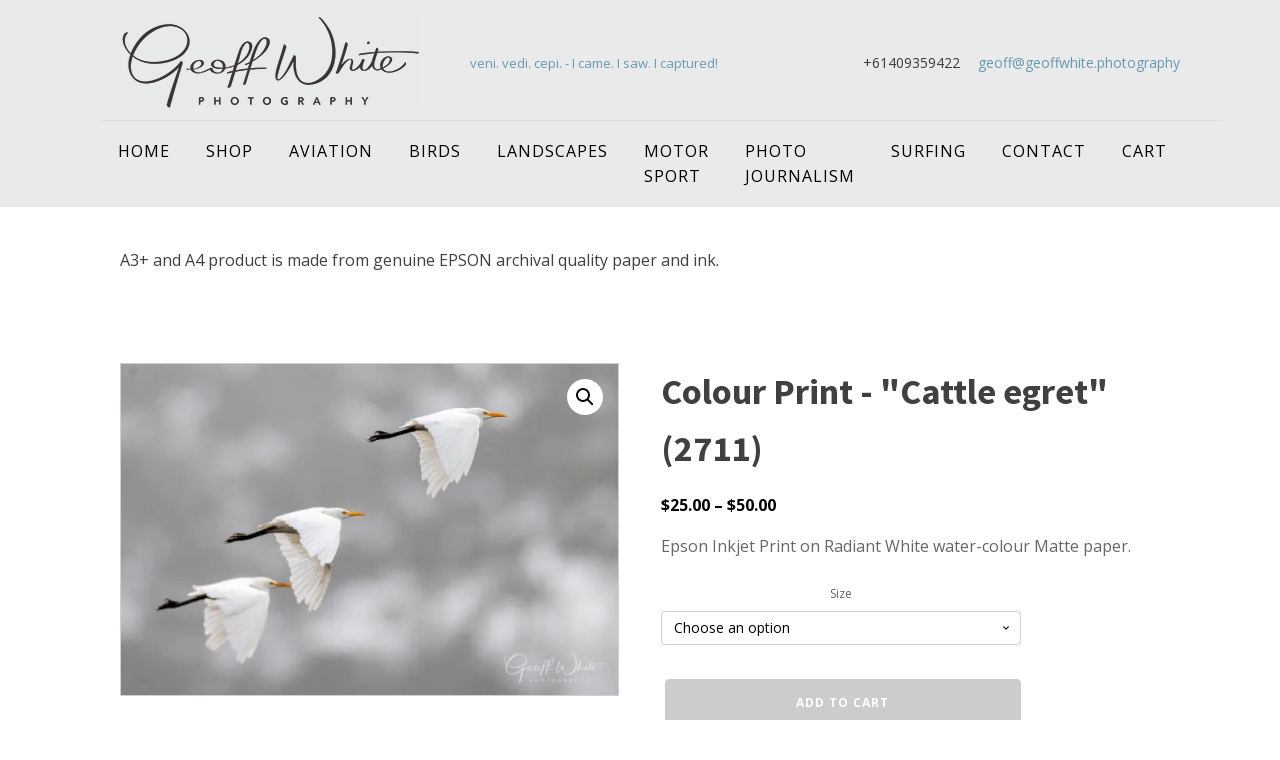

--- FILE ---
content_type: text/html; charset=UTF-8
request_url: https://geoffwhite.photography/product/colour-print-cattle-egret-2711/
body_size: 23266
content:
<!DOCTYPE html>
<html lang="en-AU" prefix="og: http://ogp.me/ns# article: http://ogp.me/ns/article# product: https://ogp.me/ns/product#" prefix="og: https://ogp.me/ns#" >
<head>
<meta charset="UTF-8">
<meta name="viewport" content="width=device-width, initial-scale=1.0">
<!-- WP_HEAD() START -->

			<script type='text/javascript' src='//ajax.googleapis.com/ajax/libs/webfont/1/webfont.js'></script>
			<script type="text/javascript">
			WebFont.load({
				google: {
					families: ["Open Sans:100,200,300,400,500,600,700,800,900","Source Sans Pro:100,200,300,400,500,600,700,800,900"]
				}
			});
			</script>
				<style>img:is([sizes="auto" i], [sizes^="auto," i]) { contain-intrinsic-size: 3000px 1500px }</style>
	<!-- Jetpack Site Verification Tags -->
<meta name="google-site-verification" content="8MX8wvEg7tr-9vEY1mTdWtLFMS947mHjiILuB8ukunU" />
<script>window._wca = window._wca || [];</script>

<!-- Search Engine Optimisation by Rank Math - https://rankmath.com/ -->
<title>Cattle egret</title>
<meta name="description" content="The cattle egret is a cosmopolitan species of heron found in the tropics, subtropics, and warm-temperate zones. It is the only member of the monotypic genus Bubulcus, although some authorities regard two of its subspecies as full species, the western cattle egret and the eastern cattle egret."/>
<meta name="robots" content="follow, index, max-snippet:-1, max-video-preview:-1, max-image-preview:large"/>
<link rel="canonical" href="https://geoffwhite.photography/product/colour-print-cattle-egret-2711/" />
<meta property="og:locale" content="en_US" />
<meta property="og:type" content="product" />
<meta property="og:title" content="Cattle egret" />
<meta property="og:description" content="The cattle egret is a cosmopolitan species of heron found in the tropics, subtropics, and warm-temperate zones. It is the only member of the monotypic genus Bubulcus, although some authorities regard two of its subspecies as full species, the western cattle egret and the eastern cattle egret." />
<meta property="og:url" content="https://geoffwhite.photography/product/colour-print-cattle-egret-2711/" />
<meta property="og:site_name" content="Geoff White Photography" />
<meta property="og:updated_time" content="2023-01-27T09:08:28+11:00" />
<meta property="og:image" content="https://i0.wp.com/geoffwhite.photography/wp-content/uploads/2020/03/81I2711.jpg" />
<meta property="og:image:secure_url" content="https://i0.wp.com/geoffwhite.photography/wp-content/uploads/2020/03/81I2711.jpg" />
<meta property="og:image:width" content="1350" />
<meta property="og:image:height" content="900" />
<meta property="og:image:alt" content="Cattle Egret" />
<meta property="og:image:type" content="image/jpeg" />
<meta property="product:availability" content="instock" />
<meta name="twitter:card" content="summary_large_image" />
<meta name="twitter:title" content="Cattle egret" />
<meta name="twitter:description" content="The cattle egret is a cosmopolitan species of heron found in the tropics, subtropics, and warm-temperate zones. It is the only member of the monotypic genus Bubulcus, although some authorities regard two of its subspecies as full species, the western cattle egret and the eastern cattle egret." />
<meta name="twitter:image" content="https://i0.wp.com/geoffwhite.photography/wp-content/uploads/2020/03/81I2711.jpg" />
<meta name="twitter:label1" content="Price" />
<meta name="twitter:data1" content="&#036;25.00 - &#036;50.00" />
<meta name="twitter:label2" content="Availability" />
<meta name="twitter:data2" content="In stock" />
<script type="application/ld+json" class="rank-math-schema">{"@context":"https://schema.org","@graph":[{"@type":"Place","@id":"https://geoffwhite.photography/#place","address":{"@type":"PostalAddress","streetAddress":"14 Talganda Tce","addressLocality":"Murwillumbah","addressRegion":"NSW","postalCode":"2484","addressCountry":"Australia"}},{"@type":["LocalBusiness","Organization"],"@id":"https://geoffwhite.photography/#organization","name":"Landscape Decor Pty Ltd.","url":"https://www.geoffwhite.photography","sameAs":["https://www.facebook.com/geoffwhite.photography/"],"email":"geoff@geoffwhite.photography","address":{"@type":"PostalAddress","streetAddress":"14 Talganda Tce","addressLocality":"Murwillumbah","addressRegion":"NSW","postalCode":"2484","addressCountry":"Australia"},"openingHours":["Monday,Tuesday,Wednesday,Thursday,Friday,Saturday,Sunday 09:00-17:00"],"location":{"@id":"https://geoffwhite.photography/#place"},"telephone":"+61409359422"},{"@type":"WebSite","@id":"https://geoffwhite.photography/#website","url":"https://geoffwhite.photography","name":"Geoff White Photography","publisher":{"@id":"https://geoffwhite.photography/#organization"},"inLanguage":"en-AU"},{"@type":"ImageObject","@id":"https://i0.wp.com/geoffwhite.photography/wp-content/uploads/2020/03/81I2711.jpg?fit=1350%2C900&amp;ssl=1","url":"https://i0.wp.com/geoffwhite.photography/wp-content/uploads/2020/03/81I2711.jpg?fit=1350%2C900&amp;ssl=1","width":"1350","height":"900","caption":"Cattle Egret","inLanguage":"en-AU"},{"@type":"ItemPage","@id":"https://geoffwhite.photography/product/colour-print-cattle-egret-2711/#webpage","url":"https://geoffwhite.photography/product/colour-print-cattle-egret-2711/","name":"Cattle egret","datePublished":"2021-05-11T20:55:20+10:00","dateModified":"2023-01-27T09:08:28+11:00","isPartOf":{"@id":"https://geoffwhite.photography/#website"},"primaryImageOfPage":{"@id":"https://i0.wp.com/geoffwhite.photography/wp-content/uploads/2020/03/81I2711.jpg?fit=1350%2C900&amp;ssl=1"},"inLanguage":"en-AU"},{"@type":"Product","name":"Cattle egret","description":"The cattle egret is a cosmopolitan species of heron found in the tropics, subtropics, and warm-temperate zones. It is the only member of the monotypic genus Bubulcus, although some authorities regard two of its subspecies as full species, the western cattle egret and the eastern cattle egret.","sku":"2711","category":"Bird Prints","mainEntityOfPage":{"@id":"https://geoffwhite.photography/product/colour-print-cattle-egret-2711/#webpage"},"weight":{"@type":"QuantitativeValue","unitCode":"KGM","value":".150"},"height":{"@type":"QuantitativeValue","unitCode":"CMT","value":"40"},"width":{"@type":"QuantitativeValue","unitCode":"CMT","value":"10"},"depth":{"@type":"QuantitativeValue","unitCode":"CMT","value":"10"},"image":[{"@type":"ImageObject","url":"https://geoffwhite.photography/wp-content/uploads/2020/03/81I2711.jpg","height":"900","width":"1350"}],"offers":{"@type":"AggregateOffer","lowPrice":"25.00","highPrice":"50.00","offerCount":"2","priceCurrency":"AUD","availability":"http://schema.org/InStock","seller":{"@type":"Organization","@id":"https://geoffwhite.photography/","name":"Geoff White Photography","url":"https://geoffwhite.photography","logo":""},"url":"https://geoffwhite.photography/product/colour-print-cattle-egret-2711/"},"@id":"https://geoffwhite.photography/product/colour-print-cattle-egret-2711/#richSnippet"}]}</script>
<!-- /Rank Math WordPress SEO plugin -->

<link rel='dns-prefetch' href='//stats.wp.com' />
<link rel='dns-prefetch' href='//widgets.wp.com' />
<link rel='dns-prefetch' href='//s0.wp.com' />
<link rel='dns-prefetch' href='//0.gravatar.com' />
<link rel='dns-prefetch' href='//1.gravatar.com' />
<link rel='dns-prefetch' href='//2.gravatar.com' />
<link rel='dns-prefetch' href='//jetpack.wordpress.com' />
<link rel='dns-prefetch' href='//public-api.wordpress.com' />
<link rel='preconnect' href='//i0.wp.com' />
<link rel='preconnect' href='//c0.wp.com' />
<link rel='stylesheet' id='wdp_cart-summary-css' href='https://geoffwhite.photography/wp-content/plugins/advanced-dynamic-pricing-for-woocommerce/BaseVersion/assets/css/cart-summary.css?ver=4.9.5' type='text/css' media='all' />
<link rel='stylesheet' id='jetpack_related-posts-css' href='https://c0.wp.com/p/jetpack/14.5/modules/related-posts/related-posts.css' type='text/css' media='all' />
<link rel='stylesheet' id='wp-block-library-css' href='https://c0.wp.com/c/6.8.3/wp-includes/css/dist/block-library/style.min.css' type='text/css' media='all' />
<style id='classic-theme-styles-inline-css' type='text/css'>
/*! This file is auto-generated */
.wp-block-button__link{color:#fff;background-color:#32373c;border-radius:9999px;box-shadow:none;text-decoration:none;padding:calc(.667em + 2px) calc(1.333em + 2px);font-size:1.125em}.wp-block-file__button{background:#32373c;color:#fff;text-decoration:none}
</style>
<link rel='stylesheet' id='selectize-css' href='https://geoffwhite.photography/wp-content/plugins/woocommerce-product-search/css/selectize/selectize.min.css?ver=6.5.0' type='text/css' media='all' />
<link rel='stylesheet' id='wps-price-slider-css' href='https://geoffwhite.photography/wp-content/plugins/woocommerce-product-search/css/price-slider.min.css?ver=6.5.0' type='text/css' media='all' />
<link rel='stylesheet' id='product-search-css' href='https://geoffwhite.photography/wp-content/plugins/woocommerce-product-search/css/product-search.min.css?ver=6.5.0' type='text/css' media='all' />
<link rel='stylesheet' id='mediaelement-css' href='https://c0.wp.com/c/6.8.3/wp-includes/js/mediaelement/mediaelementplayer-legacy.min.css' type='text/css' media='all' />
<link rel='stylesheet' id='wp-mediaelement-css' href='https://c0.wp.com/c/6.8.3/wp-includes/js/mediaelement/wp-mediaelement.min.css' type='text/css' media='all' />
<style id='jetpack-sharing-buttons-style-inline-css' type='text/css'>
.jetpack-sharing-buttons__services-list{display:flex;flex-direction:row;flex-wrap:wrap;gap:0;list-style-type:none;margin:5px;padding:0}.jetpack-sharing-buttons__services-list.has-small-icon-size{font-size:12px}.jetpack-sharing-buttons__services-list.has-normal-icon-size{font-size:16px}.jetpack-sharing-buttons__services-list.has-large-icon-size{font-size:24px}.jetpack-sharing-buttons__services-list.has-huge-icon-size{font-size:36px}@media print{.jetpack-sharing-buttons__services-list{display:none!important}}.editor-styles-wrapper .wp-block-jetpack-sharing-buttons{gap:0;padding-inline-start:0}ul.jetpack-sharing-buttons__services-list.has-background{padding:1.25em 2.375em}
</style>
<style id='filebird-block-filebird-gallery-style-inline-css' type='text/css'>
ul.filebird-block-filebird-gallery{margin:auto!important;padding:0!important;width:100%}ul.filebird-block-filebird-gallery.layout-grid{display:grid;grid-gap:20px;align-items:stretch;grid-template-columns:repeat(var(--columns),1fr);justify-items:stretch}ul.filebird-block-filebird-gallery.layout-grid li img{border:1px solid #ccc;box-shadow:2px 2px 6px 0 rgba(0,0,0,.3);height:100%;max-width:100%;-o-object-fit:cover;object-fit:cover;width:100%}ul.filebird-block-filebird-gallery.layout-masonry{-moz-column-count:var(--columns);-moz-column-gap:var(--space);column-gap:var(--space);-moz-column-width:var(--min-width);columns:var(--min-width) var(--columns);display:block;overflow:auto}ul.filebird-block-filebird-gallery.layout-masonry li{margin-bottom:var(--space)}ul.filebird-block-filebird-gallery li{list-style:none}ul.filebird-block-filebird-gallery li figure{height:100%;margin:0;padding:0;position:relative;width:100%}ul.filebird-block-filebird-gallery li figure figcaption{background:linear-gradient(0deg,rgba(0,0,0,.7),rgba(0,0,0,.3) 70%,transparent);bottom:0;box-sizing:border-box;color:#fff;font-size:.8em;margin:0;max-height:100%;overflow:auto;padding:3em .77em .7em;position:absolute;text-align:center;width:100%;z-index:2}ul.filebird-block-filebird-gallery li figure figcaption a{color:inherit}

</style>
<style id='global-styles-inline-css' type='text/css'>
:root{--wp--preset--aspect-ratio--square: 1;--wp--preset--aspect-ratio--4-3: 4/3;--wp--preset--aspect-ratio--3-4: 3/4;--wp--preset--aspect-ratio--3-2: 3/2;--wp--preset--aspect-ratio--2-3: 2/3;--wp--preset--aspect-ratio--16-9: 16/9;--wp--preset--aspect-ratio--9-16: 9/16;--wp--preset--color--black: #000000;--wp--preset--color--cyan-bluish-gray: #abb8c3;--wp--preset--color--white: #ffffff;--wp--preset--color--pale-pink: #f78da7;--wp--preset--color--vivid-red: #cf2e2e;--wp--preset--color--luminous-vivid-orange: #ff6900;--wp--preset--color--luminous-vivid-amber: #fcb900;--wp--preset--color--light-green-cyan: #7bdcb5;--wp--preset--color--vivid-green-cyan: #00d084;--wp--preset--color--pale-cyan-blue: #8ed1fc;--wp--preset--color--vivid-cyan-blue: #0693e3;--wp--preset--color--vivid-purple: #9b51e0;--wp--preset--gradient--vivid-cyan-blue-to-vivid-purple: linear-gradient(135deg,rgba(6,147,227,1) 0%,rgb(155,81,224) 100%);--wp--preset--gradient--light-green-cyan-to-vivid-green-cyan: linear-gradient(135deg,rgb(122,220,180) 0%,rgb(0,208,130) 100%);--wp--preset--gradient--luminous-vivid-amber-to-luminous-vivid-orange: linear-gradient(135deg,rgba(252,185,0,1) 0%,rgba(255,105,0,1) 100%);--wp--preset--gradient--luminous-vivid-orange-to-vivid-red: linear-gradient(135deg,rgba(255,105,0,1) 0%,rgb(207,46,46) 100%);--wp--preset--gradient--very-light-gray-to-cyan-bluish-gray: linear-gradient(135deg,rgb(238,238,238) 0%,rgb(169,184,195) 100%);--wp--preset--gradient--cool-to-warm-spectrum: linear-gradient(135deg,rgb(74,234,220) 0%,rgb(151,120,209) 20%,rgb(207,42,186) 40%,rgb(238,44,130) 60%,rgb(251,105,98) 80%,rgb(254,248,76) 100%);--wp--preset--gradient--blush-light-purple: linear-gradient(135deg,rgb(255,206,236) 0%,rgb(152,150,240) 100%);--wp--preset--gradient--blush-bordeaux: linear-gradient(135deg,rgb(254,205,165) 0%,rgb(254,45,45) 50%,rgb(107,0,62) 100%);--wp--preset--gradient--luminous-dusk: linear-gradient(135deg,rgb(255,203,112) 0%,rgb(199,81,192) 50%,rgb(65,88,208) 100%);--wp--preset--gradient--pale-ocean: linear-gradient(135deg,rgb(255,245,203) 0%,rgb(182,227,212) 50%,rgb(51,167,181) 100%);--wp--preset--gradient--electric-grass: linear-gradient(135deg,rgb(202,248,128) 0%,rgb(113,206,126) 100%);--wp--preset--gradient--midnight: linear-gradient(135deg,rgb(2,3,129) 0%,rgb(40,116,252) 100%);--wp--preset--font-size--small: 13px;--wp--preset--font-size--medium: 20px;--wp--preset--font-size--large: 36px;--wp--preset--font-size--x-large: 42px;--wp--preset--spacing--20: 0.44rem;--wp--preset--spacing--30: 0.67rem;--wp--preset--spacing--40: 1rem;--wp--preset--spacing--50: 1.5rem;--wp--preset--spacing--60: 2.25rem;--wp--preset--spacing--70: 3.38rem;--wp--preset--spacing--80: 5.06rem;--wp--preset--shadow--natural: 6px 6px 9px rgba(0, 0, 0, 0.2);--wp--preset--shadow--deep: 12px 12px 50px rgba(0, 0, 0, 0.4);--wp--preset--shadow--sharp: 6px 6px 0px rgba(0, 0, 0, 0.2);--wp--preset--shadow--outlined: 6px 6px 0px -3px rgba(255, 255, 255, 1), 6px 6px rgba(0, 0, 0, 1);--wp--preset--shadow--crisp: 6px 6px 0px rgba(0, 0, 0, 1);}:where(.is-layout-flex){gap: 0.5em;}:where(.is-layout-grid){gap: 0.5em;}body .is-layout-flex{display: flex;}.is-layout-flex{flex-wrap: wrap;align-items: center;}.is-layout-flex > :is(*, div){margin: 0;}body .is-layout-grid{display: grid;}.is-layout-grid > :is(*, div){margin: 0;}:where(.wp-block-columns.is-layout-flex){gap: 2em;}:where(.wp-block-columns.is-layout-grid){gap: 2em;}:where(.wp-block-post-template.is-layout-flex){gap: 1.25em;}:where(.wp-block-post-template.is-layout-grid){gap: 1.25em;}.has-black-color{color: var(--wp--preset--color--black) !important;}.has-cyan-bluish-gray-color{color: var(--wp--preset--color--cyan-bluish-gray) !important;}.has-white-color{color: var(--wp--preset--color--white) !important;}.has-pale-pink-color{color: var(--wp--preset--color--pale-pink) !important;}.has-vivid-red-color{color: var(--wp--preset--color--vivid-red) !important;}.has-luminous-vivid-orange-color{color: var(--wp--preset--color--luminous-vivid-orange) !important;}.has-luminous-vivid-amber-color{color: var(--wp--preset--color--luminous-vivid-amber) !important;}.has-light-green-cyan-color{color: var(--wp--preset--color--light-green-cyan) !important;}.has-vivid-green-cyan-color{color: var(--wp--preset--color--vivid-green-cyan) !important;}.has-pale-cyan-blue-color{color: var(--wp--preset--color--pale-cyan-blue) !important;}.has-vivid-cyan-blue-color{color: var(--wp--preset--color--vivid-cyan-blue) !important;}.has-vivid-purple-color{color: var(--wp--preset--color--vivid-purple) !important;}.has-black-background-color{background-color: var(--wp--preset--color--black) !important;}.has-cyan-bluish-gray-background-color{background-color: var(--wp--preset--color--cyan-bluish-gray) !important;}.has-white-background-color{background-color: var(--wp--preset--color--white) !important;}.has-pale-pink-background-color{background-color: var(--wp--preset--color--pale-pink) !important;}.has-vivid-red-background-color{background-color: var(--wp--preset--color--vivid-red) !important;}.has-luminous-vivid-orange-background-color{background-color: var(--wp--preset--color--luminous-vivid-orange) !important;}.has-luminous-vivid-amber-background-color{background-color: var(--wp--preset--color--luminous-vivid-amber) !important;}.has-light-green-cyan-background-color{background-color: var(--wp--preset--color--light-green-cyan) !important;}.has-vivid-green-cyan-background-color{background-color: var(--wp--preset--color--vivid-green-cyan) !important;}.has-pale-cyan-blue-background-color{background-color: var(--wp--preset--color--pale-cyan-blue) !important;}.has-vivid-cyan-blue-background-color{background-color: var(--wp--preset--color--vivid-cyan-blue) !important;}.has-vivid-purple-background-color{background-color: var(--wp--preset--color--vivid-purple) !important;}.has-black-border-color{border-color: var(--wp--preset--color--black) !important;}.has-cyan-bluish-gray-border-color{border-color: var(--wp--preset--color--cyan-bluish-gray) !important;}.has-white-border-color{border-color: var(--wp--preset--color--white) !important;}.has-pale-pink-border-color{border-color: var(--wp--preset--color--pale-pink) !important;}.has-vivid-red-border-color{border-color: var(--wp--preset--color--vivid-red) !important;}.has-luminous-vivid-orange-border-color{border-color: var(--wp--preset--color--luminous-vivid-orange) !important;}.has-luminous-vivid-amber-border-color{border-color: var(--wp--preset--color--luminous-vivid-amber) !important;}.has-light-green-cyan-border-color{border-color: var(--wp--preset--color--light-green-cyan) !important;}.has-vivid-green-cyan-border-color{border-color: var(--wp--preset--color--vivid-green-cyan) !important;}.has-pale-cyan-blue-border-color{border-color: var(--wp--preset--color--pale-cyan-blue) !important;}.has-vivid-cyan-blue-border-color{border-color: var(--wp--preset--color--vivid-cyan-blue) !important;}.has-vivid-purple-border-color{border-color: var(--wp--preset--color--vivid-purple) !important;}.has-vivid-cyan-blue-to-vivid-purple-gradient-background{background: var(--wp--preset--gradient--vivid-cyan-blue-to-vivid-purple) !important;}.has-light-green-cyan-to-vivid-green-cyan-gradient-background{background: var(--wp--preset--gradient--light-green-cyan-to-vivid-green-cyan) !important;}.has-luminous-vivid-amber-to-luminous-vivid-orange-gradient-background{background: var(--wp--preset--gradient--luminous-vivid-amber-to-luminous-vivid-orange) !important;}.has-luminous-vivid-orange-to-vivid-red-gradient-background{background: var(--wp--preset--gradient--luminous-vivid-orange-to-vivid-red) !important;}.has-very-light-gray-to-cyan-bluish-gray-gradient-background{background: var(--wp--preset--gradient--very-light-gray-to-cyan-bluish-gray) !important;}.has-cool-to-warm-spectrum-gradient-background{background: var(--wp--preset--gradient--cool-to-warm-spectrum) !important;}.has-blush-light-purple-gradient-background{background: var(--wp--preset--gradient--blush-light-purple) !important;}.has-blush-bordeaux-gradient-background{background: var(--wp--preset--gradient--blush-bordeaux) !important;}.has-luminous-dusk-gradient-background{background: var(--wp--preset--gradient--luminous-dusk) !important;}.has-pale-ocean-gradient-background{background: var(--wp--preset--gradient--pale-ocean) !important;}.has-electric-grass-gradient-background{background: var(--wp--preset--gradient--electric-grass) !important;}.has-midnight-gradient-background{background: var(--wp--preset--gradient--midnight) !important;}.has-small-font-size{font-size: var(--wp--preset--font-size--small) !important;}.has-medium-font-size{font-size: var(--wp--preset--font-size--medium) !important;}.has-large-font-size{font-size: var(--wp--preset--font-size--large) !important;}.has-x-large-font-size{font-size: var(--wp--preset--font-size--x-large) !important;}
:where(.wp-block-post-template.is-layout-flex){gap: 1.25em;}:where(.wp-block-post-template.is-layout-grid){gap: 1.25em;}
:where(.wp-block-columns.is-layout-flex){gap: 2em;}:where(.wp-block-columns.is-layout-grid){gap: 2em;}
:root :where(.wp-block-pullquote){font-size: 1.5em;line-height: 1.6;}
</style>
<link rel='stylesheet' id='oxygen-css' href='https://geoffwhite.photography/wp-content/plugins/oxygen/component-framework/oxygen.css?ver=4.9.1' type='text/css' media='all' />
<link rel='stylesheet' id='photoswipe-css' href='https://c0.wp.com/p/woocommerce/9.8.1/assets/css/photoswipe/photoswipe.min.css' type='text/css' media='all' />
<link rel='stylesheet' id='photoswipe-default-skin-css' href='https://c0.wp.com/p/woocommerce/9.8.1/assets/css/photoswipe/default-skin/default-skin.min.css' type='text/css' media='all' />
<link rel='stylesheet' id='woocommerce-layout-css' href='https://c0.wp.com/p/woocommerce/9.8.1/assets/css/woocommerce-layout.css' type='text/css' media='all' />
<style id='woocommerce-layout-inline-css' type='text/css'>

	.infinite-scroll .woocommerce-pagination {
		display: none;
	}
</style>
<link rel='stylesheet' id='woocommerce-smallscreen-css' href='https://c0.wp.com/p/woocommerce/9.8.1/assets/css/woocommerce-smallscreen.css' type='text/css' media='only screen and (max-width: 768px)' />
<link rel='stylesheet' id='woocommerce-general-css' href='https://c0.wp.com/p/woocommerce/9.8.1/assets/css/woocommerce.css' type='text/css' media='all' />
<style id='woocommerce-inline-inline-css' type='text/css'>
.woocommerce form .form-row .required { visibility: visible; }
</style>
<link rel='stylesheet' id='woocommerce-dynamic-pricing-and-discount-css' href='https://geoffwhite.photography/wp-content/plugins/woo-conditional-discount-rules-for-checkout/public/css/woocommerce-dynamic-pricing-and-discount-public.css?ver=v2.5.1' type='text/css' media='all' />
<link rel='stylesheet' id='wps-storefront-css' href='https://geoffwhite.photography/wp-content/plugins/woocommerce-product-search/css/storefront.min.css?ver=6.5.0' type='text/css' media='all' />
<link rel='stylesheet' id='brands-styles-css' href='https://c0.wp.com/p/woocommerce/9.8.1/assets/css/brands.css' type='text/css' media='all' />
<link rel='stylesheet' id='dgwt-wcas-style-css' href='https://geoffwhite.photography/wp-content/plugins/ajax-search-for-woocommerce/assets/css/style.min.css?ver=1.30.0' type='text/css' media='all' />
<link rel='stylesheet' id='jetpack_likes-css' href='https://c0.wp.com/p/jetpack/14.5/modules/likes/style.css' type='text/css' media='all' />
<link rel='stylesheet' id='wdp_pricing-table-css' href='https://geoffwhite.photography/wp-content/plugins/advanced-dynamic-pricing-for-woocommerce/BaseVersion/assets/css/pricing-table.css?ver=4.9.5' type='text/css' media='all' />
<link rel='stylesheet' id='wdp_deals-table-css' href='https://geoffwhite.photography/wp-content/plugins/advanced-dynamic-pricing-for-woocommerce/BaseVersion/assets/css/deals-table.css?ver=4.9.5' type='text/css' media='all' />
<script type="text/javascript" id="jetpack_related-posts-js-extra">
/* <![CDATA[ */
var related_posts_js_options = {"post_heading":"h4"};
/* ]]> */
</script>
<script type="text/javascript" src="https://c0.wp.com/p/jetpack/14.5/_inc/build/related-posts/related-posts.min.js" id="jetpack_related-posts-js"></script>
<script type="text/javascript" src="https://c0.wp.com/c/6.8.3/wp-includes/js/jquery/jquery.min.js" id="jquery-core-js"></script>
<script type="text/javascript" src="https://c0.wp.com/p/woocommerce/9.8.1/assets/js/jquery-blockui/jquery.blockUI.min.js" id="jquery-blockui-js" defer="defer" data-wp-strategy="defer"></script>
<script type="text/javascript" id="wc-add-to-cart-js-extra">
/* <![CDATA[ */
var wc_add_to_cart_params = {"ajax_url":"\/wp-admin\/admin-ajax.php","wc_ajax_url":"\/?wc-ajax=%%endpoint%%","i18n_view_cart":"View cart","cart_url":"https:\/\/geoffwhite.photography\/cart\/","is_cart":"","cart_redirect_after_add":"no"};
/* ]]> */
</script>
<script type="text/javascript" src="https://c0.wp.com/p/woocommerce/9.8.1/assets/js/frontend/add-to-cart.min.js" id="wc-add-to-cart-js" defer="defer" data-wp-strategy="defer"></script>
<script type="text/javascript" src="https://c0.wp.com/p/woocommerce/9.8.1/assets/js/zoom/jquery.zoom.min.js" id="zoom-js" defer="defer" data-wp-strategy="defer"></script>
<script type="text/javascript" src="https://c0.wp.com/p/woocommerce/9.8.1/assets/js/flexslider/jquery.flexslider.min.js" id="flexslider-js" defer="defer" data-wp-strategy="defer"></script>
<script type="text/javascript" src="https://c0.wp.com/p/woocommerce/9.8.1/assets/js/photoswipe/photoswipe.min.js" id="photoswipe-js" defer="defer" data-wp-strategy="defer"></script>
<script type="text/javascript" src="https://c0.wp.com/p/woocommerce/9.8.1/assets/js/photoswipe/photoswipe-ui-default.min.js" id="photoswipe-ui-default-js" defer="defer" data-wp-strategy="defer"></script>
<script type="text/javascript" id="wc-single-product-js-extra">
/* <![CDATA[ */
var wc_single_product_params = {"i18n_required_rating_text":"Please select a rating","i18n_rating_options":["1 of 5 stars","2 of 5 stars","3 of 5 stars","4 of 5 stars","5 of 5 stars"],"i18n_product_gallery_trigger_text":"View full-screen image gallery","review_rating_required":"yes","flexslider":{"rtl":false,"animation":"slide","smoothHeight":true,"directionNav":false,"controlNav":"thumbnails","slideshow":false,"animationSpeed":500,"animationLoop":false,"allowOneSlide":false,"touch":false},"zoom_enabled":"1","zoom_options":[],"photoswipe_enabled":"1","photoswipe_options":{"shareEl":false,"closeOnScroll":false,"history":false,"hideAnimationDuration":0,"showAnimationDuration":0},"flexslider_enabled":"1"};
/* ]]> */
</script>
<script type="text/javascript" src="https://c0.wp.com/p/woocommerce/9.8.1/assets/js/frontend/single-product.min.js" id="wc-single-product-js" defer="defer" data-wp-strategy="defer"></script>
<script type="text/javascript" src="https://c0.wp.com/p/woocommerce/9.8.1/assets/js/js-cookie/js.cookie.min.js" id="js-cookie-js" defer="defer" data-wp-strategy="defer"></script>
<script type="text/javascript" id="woocommerce-js-extra">
/* <![CDATA[ */
var woocommerce_params = {"ajax_url":"\/wp-admin\/admin-ajax.php","wc_ajax_url":"\/?wc-ajax=%%endpoint%%","i18n_password_show":"Show password","i18n_password_hide":"Hide password"};
/* ]]> */
</script>
<script type="text/javascript" src="https://c0.wp.com/p/woocommerce/9.8.1/assets/js/frontend/woocommerce.min.js" id="woocommerce-js" defer="defer" data-wp-strategy="defer"></script>
<script type="text/javascript" id="woocommerce-dynamic-pricing-and-discount-js-extra">
/* <![CDATA[ */
var my_ajax_object = {"ajax_url":"https:\/\/geoffwhite.photography\/wp-admin\/admin-ajax.php"};
/* ]]> */
</script>
<script type="text/javascript" src="https://geoffwhite.photography/wp-content/plugins/woo-conditional-discount-rules-for-checkout/public/js/woocommerce-dynamic-pricing-and-discount-public.js?ver=v2.5.1" id="woocommerce-dynamic-pricing-and-discount-js"></script>
<script type="text/javascript" id="WCPAY_ASSETS-js-extra">
/* <![CDATA[ */
var wcpayAssets = {"url":"https:\/\/geoffwhite.photography\/wp-content\/plugins\/woocommerce-payments\/dist\/"};
/* ]]> */
</script>
<script type="text/javascript" src="https://stats.wp.com/s-202548.js" id="woocommerce-analytics-js" defer="defer" data-wp-strategy="defer"></script>
<script type="text/javascript" id="wc-settings-dep-in-header-js-after">
/* <![CDATA[ */
console.warn( "Scripts that have a dependency on [wc-settings, wc-blocks-checkout] must be loaded in the footer, automatewoo-marketing-optin-editor-script was registered to load in the header, but has been switched to load in the footer instead. See https://github.com/woocommerce/woocommerce-gutenberg-products-block/pull/5059" );
/* ]]> */
</script>
<script type="text/javascript" id="wdp_deals-js-extra">
/* <![CDATA[ */
var script_data = {"ajaxurl":"https:\/\/geoffwhite.photography\/wp-admin\/admin-ajax.php","js_init_trigger":""};
/* ]]> */
</script>
<script type="text/javascript" src="https://geoffwhite.photography/wp-content/plugins/advanced-dynamic-pricing-for-woocommerce/BaseVersion/assets/js/frontend.js?ver=4.9.5" id="wdp_deals-js"></script>
<link rel="https://api.w.org/" href="https://geoffwhite.photography/wp-json/" /><link rel="alternate" title="JSON" type="application/json" href="https://geoffwhite.photography/wp-json/wp/v2/product/7191" /><link rel="EditURI" type="application/rsd+xml" title="RSD" href="https://geoffwhite.photography/xmlrpc.php?rsd" />
<link rel="alternate" title="oEmbed (JSON)" type="application/json+oembed" href="https://geoffwhite.photography/wp-json/oembed/1.0/embed?url=https%3A%2F%2Fgeoffwhite.photography%2Fproduct%2Fcolour-print-cattle-egret-2711%2F" />
<link rel="alternate" title="oEmbed (XML)" type="text/xml+oembed" href="https://geoffwhite.photography/wp-json/oembed/1.0/embed?url=https%3A%2F%2Fgeoffwhite.photography%2Fproduct%2Fcolour-print-cattle-egret-2711%2F&#038;format=xml" />
<meta property="og:title" name="og:title" content="Colour Print - &quot;Cattle egret&quot; (2711)" />
<meta property="og:type" name="og:type" content="website" />
<meta property="og:image" name="og:image" content="https://i0.wp.com/geoffwhite.photography/wp-content/uploads/2020/03/81I2711.jpg?fit=1024%2C683&amp;ssl=1" />
<meta property="og:url" name="og:url" content="https://geoffwhite.photography/product/colour-print-cattle-egret-2711/" />
<meta property="og:description" name="og:description" content="Epson Inkjet Print on Radiant White water-colour Matte paper." />
<meta property="og:locale" name="og:locale" content="en_AU" />
<meta property="og:site_name" name="og:site_name" content="Geoff White Photography" />
<meta property="twitter:card" name="twitter:card" content="summary_large_image" />
<meta property="article:published_time" name="article:published_time" content="2021-05-11T20:55:20+10:00" />
<meta property="article:modified_time" name="article:modified_time" content="2023-01-27T09:08:28+11:00" />
<meta property="article:author" name="article:author" content="https://geoffwhite.photography/author/geoff/" />
	<style>img#wpstats{display:none}</style>
				<style>
			.dgwt-wcas-ico-magnifier,.dgwt-wcas-ico-magnifier-handler{max-width:20px}.dgwt-wcas-search-wrapp{max-width:600px}		</style>
		<style id="modula-slideshow">.modula-toolbar {position: absolute;top: 0;right: 60px;z-index: 9999999;display: block;opacity: 1;}.modula-toolbar span.modula-play {margin-right: 10px;}.modula-toolbar span {cursor:pointer;color: #fff;display:inline-block;}.modula-toolbar span svg {width: 15px;}.modula-toolbar.modula-is-playing span.modula-play {opacity: .5;}.modula-toolbar:not(.modula-is-playing) span.modula-pause {opacity: .5;}</style>	<noscript><style>.woocommerce-product-gallery{ opacity: 1 !important; }</style></noscript>
	        <style type="text/css">
            .wdp_bulk_table_content .wdp_pricing_table_caption { color: #6d6d6d ! important} .wdp_bulk_table_content table thead td { color: #6d6d6d ! important} .wdp_bulk_table_content table thead td { background-color: #efefef ! important} .wdp_bulk_table_content table tbody td { color: #6d6d6d ! important} .wdp_bulk_table_content table tbody td { background-color: #ffffff ! important} .wdp_bulk_table_content .wdp_pricing_table_footer { color: #6d6d6d ! important}        </style>
        			<script  type="text/javascript">
				!function(f,b,e,v,n,t,s){if(f.fbq)return;n=f.fbq=function(){n.callMethod?
					n.callMethod.apply(n,arguments):n.queue.push(arguments)};if(!f._fbq)f._fbq=n;
					n.push=n;n.loaded=!0;n.version='2.0';n.queue=[];t=b.createElement(e);t.async=!0;
					t.src=v;s=b.getElementsByTagName(e)[0];s.parentNode.insertBefore(t,s)}(window,
					document,'script','https://connect.facebook.net/en_US/fbevents.js');
			</script>
			<!-- WooCommerce Facebook Integration Begin -->
			<script  type="text/javascript">

				fbq('init', '1718622064939953', {}, {
    "agent": "woocommerce-9.8.1-3.4.6"
});

				fbq( 'track', 'PageView', {
    "source": "woocommerce",
    "version": "9.8.1",
    "pluginVersion": "3.4.6"
} );

				document.addEventListener( 'DOMContentLoaded', function() {
					// Insert placeholder for events injected when a product is added to the cart through AJAX.
					document.body.insertAdjacentHTML( 'beforeend', '<div class=\"wc-facebook-pixel-event-placeholder\"></div>' );
				}, false );

			</script>
			<!-- WooCommerce Facebook Integration End -->
			<script type="text/javascript" id="google_gtagjs" src="https://www.googletagmanager.com/gtag/js?id=G-VVV1E56HV9" async="async"></script>
<script type="text/javascript" id="google_gtagjs-inline">
/* <![CDATA[ */
window.dataLayer = window.dataLayer || [];function gtag(){dataLayer.push(arguments);}gtag('js', new Date());gtag('config', 'G-VVV1E56HV9', {} );
/* ]]> */
</script>
<link rel="icon" href="https://i0.wp.com/geoffwhite.photography/wp-content/uploads/2018/06/cropped-IMG_0518_520px.jpg?resize=32%2C32&#038;ssl=1" sizes="32x32" />
<link rel="icon" href="https://i0.wp.com/geoffwhite.photography/wp-content/uploads/2018/06/cropped-IMG_0518_520px.jpg?fit=192%2C192&#038;ssl=1" sizes="192x192" />
<link rel="apple-touch-icon" href="https://i0.wp.com/geoffwhite.photography/wp-content/uploads/2018/06/cropped-IMG_0518_520px.jpg?fit=180%2C180&#038;ssl=1" />
<meta name="msapplication-TileImage" content="https://i0.wp.com/geoffwhite.photography/wp-content/uploads/2018/06/cropped-IMG_0518_520px.jpg?fit=270%2C270&#038;ssl=1" />
<link rel="preload" href="/wp-content/plugins/woo-conditional-discount-rules-for-checkout/public/js/woocommerce-dynamic-pricing-and-discount-public.js?ver=v2.5.1" as="script"><link rel="preload" href="/wp-content/plugins/advanced-dynamic-pricing-for-woocommerce/BaseVersion/assets/js/frontend.js?ver=4.9.5" as="script"><link rel="preload" href="/wp-content/plugins/advanced-dynamic-pricing-for-woocommerce/BaseVersion/assets/css/cart-summary.css?ver=4.9.5" as="style"><link rel="preload" href="/wp-content/plugins/woocommerce-product-search/css/selectize/selectize.min.css?ver=6.5.0" as="style"><link rel="preload" href="/wp-content/plugins/woocommerce-product-search/css/price-slider.min.css?ver=6.5.0" as="style"><link rel="preload" href="/wp-content/plugins/woocommerce-product-search/css/product-search.min.css?ver=6.5.0" as="style"><link rel="preload" href="/wp-content/plugins/oxygen/component-framework/oxygen.css?ver=4.9.1" as="style"><link rel="preload" href="/wp-content/plugins/woo-conditional-discount-rules-for-checkout/public/css/woocommerce-dynamic-pricing-and-discount-public.css?ver=v2.5.1" as="style"><link rel="preload" href="/wp-content/plugins/woocommerce-product-search/css/storefront.min.css?ver=6.5.0" as="style"><link rel="preload" href="/wp-content/plugins/ajax-search-for-woocommerce/assets/css/style.min.css?ver=1.30.0" as="style"><link rel="preload" href="/wp-content/plugins/advanced-dynamic-pricing-for-woocommerce/BaseVersion/assets/css/pricing-table.css?ver=4.9.5" as="style"><link rel="preload" href="/wp-content/plugins/advanced-dynamic-pricing-for-woocommerce/BaseVersion/assets/css/deals-table.css?ver=4.9.5" as="style"><link rel='stylesheet' id='oxygen-cache-1444-css' href='//geoffwhite.photography/wp-content/uploads/oxygen/css/1444.css?cache=1732671387&#038;ver=6.8.3' type='text/css' media='all' />
<link rel='stylesheet' id='oxygen-cache-3016-css' href='//geoffwhite.photography/wp-content/uploads/oxygen/css/3016.css?cache=1661916502&#038;ver=6.8.3' type='text/css' media='all' />
<link rel='stylesheet' id='oxygen-universal-styles-css' href='//geoffwhite.photography/wp-content/uploads/oxygen/css/universal.css?cache=1732672295&#038;ver=6.8.3' type='text/css' media='all' />
<!-- END OF WP_HEAD() -->
</head>
<body data-rsssl=1 class="wp-singular product-template-default single single-product postid-7191 wp-theme-oxygen-is-not-a-theme  wp-embed-responsive theme-oxygen-is-not-a-theme oxygen-body woocommerce woocommerce-page woocommerce-no-js modula-best-grid-gallery" >




						<section id="section-38-1444" class=" ct-section" ><div class="ct-section-inner-wrap"><header id="_header-40-1444" class="oxy-header-wrapper oxy-overlay-header oxy-header" ><div id="_header_row-41-1444" class="oxy-header-row" ><div class="oxy-header-container"><div id="_header_left-42-1444" class="oxy-header-left" ><img  id="image-59-1444" alt="geoffwhite.photography" src="https://www.geoffwhite.photography/wp-content/uploads/2020/07/Geoff_White_Photography_Website.jpg" class="ct-image"/><div id="text_block-58-1444" class="ct-text-block" >veni. vedi. cepi. - I came. I saw. I captured!</div></div><div id="_header_center-44-1444" class="oxy-header-center" ></div><div id="_header_right-45-1444" class="oxy-header-right" ><div id="text_block-46-1444" class="ct-text-block atomic-header-7-text" >+61409359422</div><a id="link_text-47-1444" class="ct-link-text" href="mailto:support@example.com" target="_self"  >geoff@geoffwhite.photography</a></div></div></div><div id="_header_row-48-1444" class="oxy-header-row" ><div class="oxy-header-container"><div id="_header_left-49-1444" class="oxy-header-left" ></div><div id="_header_center-52-1444" class="oxy-header-center" ><div id="div_block-54-1444" class="ct-div-block" ><nav id="_nav_menu-55-1444" class="oxy-nav-menu oxy-nav-menu-dropdowns oxy-nav-menu-dropdown-arrow" ><div class='oxy-menu-toggle'><div class='oxy-nav-menu-hamburger-wrap'><div class='oxy-nav-menu-hamburger'><div class='oxy-nav-menu-hamburger-line'></div><div class='oxy-nav-menu-hamburger-line'></div><div class='oxy-nav-menu-hamburger-line'></div></div></div></div><div class="menu-top-menu-container"><ul id="menu-top-menu" class="oxy-nav-menu-list"><li id="menu-item-16" class="menu-item menu-item-type-custom menu-item-object-custom menu-item-16"><a href="https://www.geoffwhite.photography/">Home</a></li>
<li id="menu-item-3015" class="menu-item menu-item-type-post_type menu-item-object-page current_page_parent menu-item-3015"><a href="https://geoffwhite.photography/shop/">Shop</a></li>
<li id="menu-item-3942" class="menu-item menu-item-type-post_type menu-item-object-page menu-item-3942"><a href="https://geoffwhite.photography/aviation/">Aviation</a></li>
<li id="menu-item-7240" class="menu-item menu-item-type-post_type menu-item-object-page menu-item-7240"><a href="https://geoffwhite.photography/bird-prints-for-sale/">Birds</a></li>
<li id="menu-item-714" class="menu-item menu-item-type-post_type menu-item-object-page menu-item-714"><a href="https://geoffwhite.photography/home/landscapes/">Landscapes</a></li>
<li id="menu-item-586" class="menu-item menu-item-type-post_type menu-item-object-page menu-item-586"><a href="https://geoffwhite.photography/home/motor-sport/">Motor Sport</a></li>
<li id="menu-item-1821" class="menu-item menu-item-type-post_type menu-item-object-page menu-item-1821"><a href="https://geoffwhite.photography/photo-journalism/">Photo Journalism</a></li>
<li id="menu-item-575" class="menu-item menu-item-type-post_type menu-item-object-page menu-item-575"><a href="https://geoffwhite.photography/home/surfing/">Surfing</a></li>
<li id="menu-item-19" class="menu-item menu-item-type-post_type menu-item-object-page menu-item-19"><a href="https://geoffwhite.photography/contact/">Contact</a></li>
<li id="menu-item-3028" class="menu-item menu-item-type-post_type menu-item-object-page menu-item-3028"><a href="https://geoffwhite.photography/cart/">Cart</a></li>
<li id="menu-item-7579" class="menu-item menu-item-type-custom menu-item-object-custom menu-item-7579"><div  class="dgwt-wcas-search-wrapp dgwt-wcas-no-submit woocommerce dgwt-wcas-style-solaris js-dgwt-wcas-layout-icon dgwt-wcas-layout-icon js-dgwt-wcas-mobile-overlay-enabled">
							<svg class="dgwt-wcas-loader-circular dgwt-wcas-icon-preloader" viewBox="25 25 50 50">
					<circle class="dgwt-wcas-loader-circular-path" cx="50" cy="50" r="20" fill="none"
						 stroke-miterlimit="10"/>
				</svg>
						<a href="#"  class="dgwt-wcas-search-icon js-dgwt-wcas-search-icon-handler">				<svg class="dgwt-wcas-ico-magnifier-handler" xmlns="http://www.w3.org/2000/svg"
					 xmlns:xlink="http://www.w3.org/1999/xlink" x="0px" y="0px"
					 viewBox="0 0 51.539 51.361" xml:space="preserve">
		             <path 						 d="M51.539,49.356L37.247,35.065c3.273-3.74,5.272-8.623,5.272-13.983c0-11.742-9.518-21.26-21.26-21.26 S0,9.339,0,21.082s9.518,21.26,21.26,21.26c5.361,0,10.244-1.999,13.983-5.272l14.292,14.292L51.539,49.356z M2.835,21.082 c0-10.176,8.249-18.425,18.425-18.425s18.425,8.249,18.425,18.425S31.436,39.507,21.26,39.507S2.835,31.258,2.835,21.082z"/>
				</svg>
				</a>
		<div class="dgwt-wcas-search-icon-arrow"></div>
		<form class="dgwt-wcas-search-form" role="search" action="https://geoffwhite.photography/" method="get">
		<div class="dgwt-wcas-sf-wrapp">
							<svg class="dgwt-wcas-ico-magnifier" xmlns="http://www.w3.org/2000/svg"
					 xmlns:xlink="http://www.w3.org/1999/xlink" x="0px" y="0px"
					 viewBox="0 0 51.539 51.361" xml:space="preserve">
		             <path 						 d="M51.539,49.356L37.247,35.065c3.273-3.74,5.272-8.623,5.272-13.983c0-11.742-9.518-21.26-21.26-21.26 S0,9.339,0,21.082s9.518,21.26,21.26,21.26c5.361,0,10.244-1.999,13.983-5.272l14.292,14.292L51.539,49.356z M2.835,21.082 c0-10.176,8.249-18.425,18.425-18.425s18.425,8.249,18.425,18.425S31.436,39.507,21.26,39.507S2.835,31.258,2.835,21.082z"/>
				</svg>
							<label class="screen-reader-text"
				   for="dgwt-wcas-search-input-1">Products search</label>

			<input id="dgwt-wcas-search-input-1"
				   type="search"
				   class="dgwt-wcas-search-input"
				   name="s"
				   value=""
				   placeholder="Search"
				   autocomplete="off"
							/>
			<div class="dgwt-wcas-preloader"></div>

			<div class="dgwt-wcas-voice-search"></div>

			
			<input type="hidden" name="post_type" value="product"/>
			<input type="hidden" name="dgwt_wcas" value="1"/>

			
					</div>
	</form>
</div>
</li>
</ul></div></nav></div></div><div id="_header_right-53-1444" class="oxy-header-right" ></div></div></div></header>
		</div></section><section id="section-25-1444" class=" ct-section" ><div class="ct-section-inner-wrap"><div id="div_block-57-1444" class="ct-div-block" ><div id="div_block-61-1444" class="ct-div-block" ><section id="section-7-3016" class=" ct-section" ><div class="ct-section-inner-wrap"><div id="text_block-9-3016" class="ct-text-block" >A3+ and A4 product is made from genuine EPSON archival quality paper and ink.</div></div></section><section id="section-3-3016" class=" ct-section" ><div class="ct-section-inner-wrap">
		<div id="-product-builder-6-3016" class="oxy-product-builder oxy-woo-element" ><div class="woocommerce-notices-wrapper"></div><div id="product-7191" class="product type-product post-7191 status-publish first instock product_cat-birdprints product_tag-bird-art product_tag-photographic-print product_tag-wildlife-photography has-post-thumbnail sold-individually taxable shipping-taxable purchasable product-type-variable">

	<div class="woocommerce-product-gallery woocommerce-product-gallery--with-images woocommerce-product-gallery--columns-4 images" data-columns="4" style="opacity: 0; transition: opacity .25s ease-in-out;">
	<div class="woocommerce-product-gallery__wrapper">
		<div data-thumb="https://i0.wp.com/geoffwhite.photography/wp-content/uploads/2020/03/81I2711.jpg?resize=100%2C100&#038;ssl=1" data-thumb-alt="Cattle Egret" data-thumb-srcset="https://i0.wp.com/geoffwhite.photography/wp-content/uploads/2020/03/81I2711.jpg?resize=300%2C300&amp;ssl=1 300w, https://i0.wp.com/geoffwhite.photography/wp-content/uploads/2020/03/81I2711.jpg?resize=100%2C100&amp;ssl=1 100w, https://i0.wp.com/geoffwhite.photography/wp-content/uploads/2020/03/81I2711.jpg?resize=150%2C150&amp;ssl=1 150w, https://i0.wp.com/geoffwhite.photography/wp-content/uploads/2020/03/81I2711.jpg?resize=32%2C32&amp;ssl=1 32w, https://i0.wp.com/geoffwhite.photography/wp-content/uploads/2020/03/81I2711.jpg?zoom=2&amp;resize=100%2C100&amp;ssl=1 200w"  data-thumb-sizes="(max-width: 100px) 100vw, 100px" class="woocommerce-product-gallery__image"><a href="https://i0.wp.com/geoffwhite.photography/wp-content/uploads/2020/03/81I2711.jpg?fit=1350%2C900&#038;ssl=1"><img width="600" height="400" src="https://i0.wp.com/geoffwhite.photography/wp-content/uploads/2020/03/81I2711.jpg?fit=600%2C400&amp;ssl=1" class="wp-post-image" alt="Cattle Egret" data-caption="Cattle Egret" data-src="https://i0.wp.com/geoffwhite.photography/wp-content/uploads/2020/03/81I2711.jpg?fit=1350%2C900&#038;ssl=1" data-large_image="https://i0.wp.com/geoffwhite.photography/wp-content/uploads/2020/03/81I2711.jpg?fit=1350%2C900&#038;ssl=1" data-large_image_width="1350" data-large_image_height="900" decoding="async" loading="lazy" srcset="https://i0.wp.com/geoffwhite.photography/wp-content/uploads/2020/03/81I2711.jpg?w=1350&amp;ssl=1 1350w, https://i0.wp.com/geoffwhite.photography/wp-content/uploads/2020/03/81I2711.jpg?resize=600%2C400&amp;ssl=1 600w, https://i0.wp.com/geoffwhite.photography/wp-content/uploads/2020/03/81I2711.jpg?resize=300%2C200&amp;ssl=1 300w, https://i0.wp.com/geoffwhite.photography/wp-content/uploads/2020/03/81I2711.jpg?resize=1024%2C683&amp;ssl=1 1024w, https://i0.wp.com/geoffwhite.photography/wp-content/uploads/2020/03/81I2711.jpg?resize=768%2C512&amp;ssl=1 768w, https://i0.wp.com/geoffwhite.photography/wp-content/uploads/2020/03/81I2711.jpg?resize=272%2C182&amp;ssl=1 272w" sizes="auto, (max-width: 600px) 100vw, 600px" title="Colour Print - &quot;Cattle egret&quot; (2711) Print for sale"></a></div>	</div>
</div>

	<div class="summary entry-summary">
		<h1 class="product_title entry-title">Colour Print - "Cattle egret" (2711)</h1><p class="price"><span class="woocommerce-Price-amount amount"><bdi><span class="woocommerce-Price-currencySymbol">&#36;</span>25.00</bdi></span> &ndash; <span class="woocommerce-Price-amount amount"><bdi><span class="woocommerce-Price-currencySymbol">&#36;</span>50.00</bdi></span></p>
<div class="woocommerce-product-details__short-description">
	<p>Epson Inkjet Print on Radiant White water-colour Matte paper.</p>
</div>

<form class="variations_form cart" action="https://geoffwhite.photography/product/colour-print-cattle-egret-2711/" method="post" enctype='multipart/form-data' data-product_id="7191" data-product_variations="[{&quot;attributes&quot;:{&quot;attribute_pa_size&quot;:&quot;a3&quot;},&quot;availability_html&quot;:&quot;&quot;,&quot;backorders_allowed&quot;:false,&quot;dimensions&quot;:{&quot;length&quot;:&quot;10&quot;,&quot;width&quot;:&quot;10&quot;,&quot;height&quot;:&quot;40&quot;},&quot;dimensions_html&quot;:&quot;10 &amp;times; 10 &amp;times; 40 cm&quot;,&quot;display_price&quot;:50,&quot;display_regular_price&quot;:50,&quot;image&quot;:{&quot;title&quot;:&quot;Cattle Egret&quot;,&quot;caption&quot;:&quot;Cattle Egret&quot;,&quot;url&quot;:&quot;https:\/\/geoffwhite.photography\/wp-content\/uploads\/2020\/03\/81I2711.jpg&quot;,&quot;alt&quot;:&quot;Cattle Egret&quot;,&quot;src&quot;:&quot;https:\/\/i0.wp.com\/geoffwhite.photography\/wp-content\/uploads\/2020\/03\/81I2711.jpg?fit=600%2C400&amp;ssl=1&quot;,&quot;srcset&quot;:&quot;https:\/\/i0.wp.com\/geoffwhite.photography\/wp-content\/uploads\/2020\/03\/81I2711.jpg?w=1350&amp;ssl=1 1350w, https:\/\/i0.wp.com\/geoffwhite.photography\/wp-content\/uploads\/2020\/03\/81I2711.jpg?resize=600%2C400&amp;ssl=1 600w, https:\/\/i0.wp.com\/geoffwhite.photography\/wp-content\/uploads\/2020\/03\/81I2711.jpg?resize=300%2C200&amp;ssl=1 300w, https:\/\/i0.wp.com\/geoffwhite.photography\/wp-content\/uploads\/2020\/03\/81I2711.jpg?resize=1024%2C683&amp;ssl=1 1024w, https:\/\/i0.wp.com\/geoffwhite.photography\/wp-content\/uploads\/2020\/03\/81I2711.jpg?resize=768%2C512&amp;ssl=1 768w, https:\/\/i0.wp.com\/geoffwhite.photography\/wp-content\/uploads\/2020\/03\/81I2711.jpg?resize=272%2C182&amp;ssl=1 272w&quot;,&quot;sizes&quot;:&quot;(max-width: 600px) 100vw, 600px&quot;,&quot;full_src&quot;:&quot;https:\/\/i0.wp.com\/geoffwhite.photography\/wp-content\/uploads\/2020\/03\/81I2711.jpg?fit=1350%2C900&amp;ssl=1&quot;,&quot;full_src_w&quot;:1350,&quot;full_src_h&quot;:900,&quot;gallery_thumbnail_src&quot;:&quot;https:\/\/i0.wp.com\/geoffwhite.photography\/wp-content\/uploads\/2020\/03\/81I2711.jpg?resize=100%2C100&amp;ssl=1&quot;,&quot;gallery_thumbnail_src_w&quot;:100,&quot;gallery_thumbnail_src_h&quot;:100,&quot;thumb_src&quot;:&quot;https:\/\/i0.wp.com\/geoffwhite.photography\/wp-content\/uploads\/2020\/03\/81I2711.jpg?fit=300%2C200&amp;ssl=1&quot;,&quot;thumb_src_w&quot;:300,&quot;thumb_src_h&quot;:200,&quot;src_w&quot;:600,&quot;src_h&quot;:400},&quot;image_id&quot;:5885,&quot;is_downloadable&quot;:false,&quot;is_in_stock&quot;:true,&quot;is_purchasable&quot;:true,&quot;is_sold_individually&quot;:&quot;yes&quot;,&quot;is_virtual&quot;:false,&quot;max_qty&quot;:1,&quot;min_qty&quot;:1,&quot;price_html&quot;:&quot;&lt;span class=\&quot;price\&quot;&gt;&lt;span class=\&quot;woocommerce-Price-amount amount\&quot;&gt;&lt;bdi&gt;&lt;span class=\&quot;woocommerce-Price-currencySymbol\&quot;&gt;&amp;#36;&lt;\/span&gt;50.00&lt;\/bdi&gt;&lt;\/span&gt;&lt;\/span&gt;&quot;,&quot;sku&quot;:&quot;2711-A3+&quot;,&quot;variation_description&quot;:&quot;&lt;p&gt;The cattle egret is a cosmopolitan species of heron found in the tropics, subtropics, and warm-temperate zones. It is the only member of the monotypic genus Bubulcus, although some authorities regard two of its subspecies as full species, the western cattle egret and the eastern cattle egret.&lt;\/p&gt;\n&quot;,&quot;variation_id&quot;:7192,&quot;variation_is_active&quot;:true,&quot;variation_is_visible&quot;:true,&quot;weight&quot;:&quot;.150&quot;,&quot;weight_html&quot;:&quot;.150 kg&quot;},{&quot;attributes&quot;:{&quot;attribute_pa_size&quot;:&quot;a4&quot;},&quot;availability_html&quot;:&quot;&quot;,&quot;backorders_allowed&quot;:false,&quot;dimensions&quot;:{&quot;length&quot;:&quot;10&quot;,&quot;width&quot;:&quot;10&quot;,&quot;height&quot;:&quot;40&quot;},&quot;dimensions_html&quot;:&quot;10 &amp;times; 10 &amp;times; 40 cm&quot;,&quot;display_price&quot;:25,&quot;display_regular_price&quot;:25,&quot;image&quot;:{&quot;title&quot;:&quot;Cattle Egret&quot;,&quot;caption&quot;:&quot;Cattle Egret&quot;,&quot;url&quot;:&quot;https:\/\/geoffwhite.photography\/wp-content\/uploads\/2020\/03\/81I2711.jpg&quot;,&quot;alt&quot;:&quot;Cattle Egret&quot;,&quot;src&quot;:&quot;https:\/\/i0.wp.com\/geoffwhite.photography\/wp-content\/uploads\/2020\/03\/81I2711.jpg?fit=600%2C400&amp;ssl=1&quot;,&quot;srcset&quot;:&quot;https:\/\/i0.wp.com\/geoffwhite.photography\/wp-content\/uploads\/2020\/03\/81I2711.jpg?w=1350&amp;ssl=1 1350w, https:\/\/i0.wp.com\/geoffwhite.photography\/wp-content\/uploads\/2020\/03\/81I2711.jpg?resize=600%2C400&amp;ssl=1 600w, https:\/\/i0.wp.com\/geoffwhite.photography\/wp-content\/uploads\/2020\/03\/81I2711.jpg?resize=300%2C200&amp;ssl=1 300w, https:\/\/i0.wp.com\/geoffwhite.photography\/wp-content\/uploads\/2020\/03\/81I2711.jpg?resize=1024%2C683&amp;ssl=1 1024w, https:\/\/i0.wp.com\/geoffwhite.photography\/wp-content\/uploads\/2020\/03\/81I2711.jpg?resize=768%2C512&amp;ssl=1 768w, https:\/\/i0.wp.com\/geoffwhite.photography\/wp-content\/uploads\/2020\/03\/81I2711.jpg?resize=272%2C182&amp;ssl=1 272w&quot;,&quot;sizes&quot;:&quot;(max-width: 600px) 100vw, 600px&quot;,&quot;full_src&quot;:&quot;https:\/\/i0.wp.com\/geoffwhite.photography\/wp-content\/uploads\/2020\/03\/81I2711.jpg?fit=1350%2C900&amp;ssl=1&quot;,&quot;full_src_w&quot;:1350,&quot;full_src_h&quot;:900,&quot;gallery_thumbnail_src&quot;:&quot;https:\/\/i0.wp.com\/geoffwhite.photography\/wp-content\/uploads\/2020\/03\/81I2711.jpg?resize=100%2C100&amp;ssl=1&quot;,&quot;gallery_thumbnail_src_w&quot;:100,&quot;gallery_thumbnail_src_h&quot;:100,&quot;thumb_src&quot;:&quot;https:\/\/i0.wp.com\/geoffwhite.photography\/wp-content\/uploads\/2020\/03\/81I2711.jpg?fit=300%2C200&amp;ssl=1&quot;,&quot;thumb_src_w&quot;:300,&quot;thumb_src_h&quot;:200,&quot;src_w&quot;:600,&quot;src_h&quot;:400},&quot;image_id&quot;:5885,&quot;is_downloadable&quot;:false,&quot;is_in_stock&quot;:true,&quot;is_purchasable&quot;:true,&quot;is_sold_individually&quot;:&quot;yes&quot;,&quot;is_virtual&quot;:false,&quot;max_qty&quot;:1,&quot;min_qty&quot;:1,&quot;price_html&quot;:&quot;&lt;span class=\&quot;price\&quot;&gt;&lt;span class=\&quot;woocommerce-Price-amount amount\&quot;&gt;&lt;bdi&gt;&lt;span class=\&quot;woocommerce-Price-currencySymbol\&quot;&gt;&amp;#36;&lt;\/span&gt;25.00&lt;\/bdi&gt;&lt;\/span&gt;&lt;\/span&gt;&quot;,&quot;sku&quot;:&quot;2711-A4&quot;,&quot;variation_description&quot;:&quot;&lt;p&gt;The cattle egret is a cosmopolitan species of heron found in the tropics, subtropics, and warm-temperate zones. It is the only member of the monotypic genus Bubulcus, although some authorities regard two of its subspecies as full species, the western cattle egret and the eastern cattle egret.&lt;\/p&gt;\n&quot;,&quot;variation_id&quot;:7193,&quot;variation_is_active&quot;:true,&quot;variation_is_visible&quot;:true,&quot;weight&quot;:&quot;.150&quot;,&quot;weight_html&quot;:&quot;.150 kg&quot;}]">
	
			<table class="variations" cellspacing="0" role="presentation">
			<tbody>
									<tr>
						<th class="label"><label for="pa_size">Size</label></th>
						<td class="value">
							<select id="pa_size" class="" name="attribute_pa_size" data-attribute_name="attribute_pa_size" data-show_option_none="yes"><option value="">Choose an option</option><option value="a3" >A3+</option><option value="a4" >A4</option></select><a class="reset_variations" href="#" aria-label="Clear options">Clear</a>						</td>
					</tr>
							</tbody>
		</table>
		<div class="reset_variations_alert screen-reader-text" role="alert" aria-live="polite" aria-relevant="all"></div>
		
		<div class="single_variation_wrap">
			<div class="woocommerce-variation single_variation" role="alert" aria-relevant="additions"></div><div class="woocommerce-variation-add-to-cart variations_button">
	
	<div class="quantity">
		<label class="screen-reader-text" for="quantity_692a90c4835bc">Colour Print - &quot;Cattle egret&quot; (2711) quantity</label>
	<input
		type="hidden"
				id="quantity_692a90c4835bc"
		class="input-text qty text"
		name="quantity"
		value="1"
		aria-label="Product quantity"
				min="1"
		max="1"
					step="1"
			placeholder=""
			inputmode="numeric"
			autocomplete="off"
			/>
	</div>

	<button type="submit" class="single_add_to_cart_button button alt">Add to cart</button>

			<div id="wc-square-digital-wallet" style="display:none;">
			<div id="apple-pay-button" class="apple-pay-button wc-square-wallet-buttons wc-square-wallet-button-with-text wc-square-wallet-button-black" lang="en" style="-apple-pay-button-type: buy; -apple-pay-button-style: black">
				<span class="text">Buy with</span>
				<span class="logo"></span>
			</div>

			<div id="wc-square-google-pay" lang="en"></div>

					</div>
		
	<input type="hidden" name="add-to-cart" value="7191" />
	<input type="hidden" name="product_id" value="7191" />
	<input type="hidden" name="variation_id" class="variation_id" value="0" />
</div>
		</div>
	
	</form>

			<div class='wcpay-express-checkout-wrapper' >
					<div id="wcpay-express-checkout-element"></div>
		<wc-order-attribution-inputs id="wcpay-express-checkout__order-attribution-inputs"></wc-order-attribution-inputs>			</div >
			<span class="wdp_bulk_table_content" data-available-ids="[7191,7192,7193]"> </span><div class="product_meta">

	
	
		<span class="sku_wrapper">SKU: <span class="sku">2711</span></span>

	
	<span class="posted_in">Category: <a href="https://geoffwhite.photography/shop/birdprints/" rel="tag">Bird Prints</a></span>
	<span class="tagged_as">Tags: <a href="https://geoffwhite.photography/product-tag/bird-art/" rel="tag">Bird Art</a>, <a href="https://geoffwhite.photography/product-tag/photographic-print/" rel="tag">Photographic Print</a>, <a href="https://geoffwhite.photography/product-tag/wildlife-photography/" rel="tag">Wildlife Photography</a></span>
	
</div>
	</div>

	
	<div class="woocommerce-tabs wc-tabs-wrapper">
		<ul class="tabs wc-tabs" role="tablist">
							<li class="description_tab" id="tab-title-description">
					<a href="#tab-description" role="tab" aria-controls="tab-description">
						Description					</a>
				</li>
							<li class="additional_information_tab" id="tab-title-additional_information">
					<a href="#tab-additional_information" role="tab" aria-controls="tab-additional_information">
						Additional information					</a>
				</li>
					</ul>
					<div class="woocommerce-Tabs-panel woocommerce-Tabs-panel--description panel entry-content wc-tab" id="tab-description" role="tabpanel" aria-labelledby="tab-title-description">
				
	<h2>Description</h2>

<p>The cattle egret is a cosmopolitan species of heron found in the tropics, subtropics, and warm-temperate zones. It is the only member of the monotypic genus Bubulcus, although some authorities regard two of its subspecies as full species, the western cattle egret and the eastern cattle egret.</p>

<div id='jp-relatedposts' class='jp-relatedposts' >
	<h3 class="jp-relatedposts-headline"><em>Related</em></h3>
</div>			</div>
					<div class="woocommerce-Tabs-panel woocommerce-Tabs-panel--additional_information panel entry-content wc-tab" id="tab-additional_information" role="tabpanel" aria-labelledby="tab-title-additional_information">
				
	<h2>Additional information</h2>

<table class="woocommerce-product-attributes shop_attributes" aria-label="Product Details">
			<tr class="woocommerce-product-attributes-item woocommerce-product-attributes-item--weight">
			<th class="woocommerce-product-attributes-item__label" scope="row">Weight</th>
			<td class="woocommerce-product-attributes-item__value">.150 kg</td>
		</tr>
			<tr class="woocommerce-product-attributes-item woocommerce-product-attributes-item--dimensions">
			<th class="woocommerce-product-attributes-item__label" scope="row">Dimensions</th>
			<td class="woocommerce-product-attributes-item__value">10 &times; 10 &times; 40 cm</td>
		</tr>
			<tr class="woocommerce-product-attributes-item woocommerce-product-attributes-item--attribute_pa_size">
			<th class="woocommerce-product-attributes-item__label" scope="row">Size</th>
			<td class="woocommerce-product-attributes-item__value"><p>A3+, A4</p>
</td>
		</tr>
	</table>
			</div>
		
			</div>


	<section class="related products">

					<h2>Related products</h2>
				<ul class="products columns-4">

			
					<li class="product type-product post-2926 status-publish first instock product_cat-birdprints product_tag-photographic-print has-post-thumbnail taxable shipping-taxable purchasable product-type-variable">
	<a href="https://geoffwhite.photography/product/a3-colour-print-shining-bronze-cuckoo-6909/" class="woocommerce-LoopProduct-link woocommerce-loop-product__link"><img width="300" height="204" src="https://i0.wp.com/geoffwhite.photography/wp-content/uploads/2019/11/81I6909.jpg?fit=300%2C204&amp;ssl=1" class="attachment-woocommerce_thumbnail size-woocommerce_thumbnail" alt="Shining Bronze-Cuckoo" decoding="async" loading="lazy" srcset="https://i0.wp.com/geoffwhite.photography/wp-content/uploads/2019/11/81I6909.jpg?w=1321&amp;ssl=1 1321w, https://i0.wp.com/geoffwhite.photography/wp-content/uploads/2019/11/81I6909.jpg?resize=600%2C409&amp;ssl=1 600w, https://i0.wp.com/geoffwhite.photography/wp-content/uploads/2019/11/81I6909.jpg?resize=300%2C204&amp;ssl=1 300w, https://i0.wp.com/geoffwhite.photography/wp-content/uploads/2019/11/81I6909.jpg?resize=768%2C523&amp;ssl=1 768w, https://i0.wp.com/geoffwhite.photography/wp-content/uploads/2019/11/81I6909.jpg?resize=1024%2C698&amp;ssl=1 1024w" sizes="auto, (max-width: 300px) 100vw, 300px" /><h2 class="woocommerce-loop-product__title">Colour Print - "Shining Bronze-Cuckoo" (6909)</h2>
	<span class="price"><span class="woocommerce-Price-amount amount"><bdi><span class="woocommerce-Price-currencySymbol">&#36;</span>25.00</bdi></span> &ndash; <span class="woocommerce-Price-amount amount"><bdi><span class="woocommerce-Price-currencySymbol">&#36;</span>50.00</bdi></span></span>
</a><a href="https://geoffwhite.photography/product/a3-colour-print-shining-bronze-cuckoo-6909/" aria-describedby="woocommerce_loop_add_to_cart_link_describedby_2926" data-quantity="1" class="button product_type_variable add_to_cart_button" data-product_id="2926" data-product_sku="6909" aria-label="Select options for &ldquo;Colour Print - &quot;Shining Bronze-Cuckoo&quot; (6909)&rdquo;" rel="nofollow">Select options</a>	<span id="woocommerce_loop_add_to_cart_link_describedby_2926" class="screen-reader-text">
		This product has multiple variants. The options may be chosen on the product page	</span>
</li>

			
					<li class="product type-product post-2906 status-publish outofstock product_cat-birdprints product_tag-photographic-print has-post-thumbnail taxable shipping-taxable purchasable product-type-variable">
	<a href="https://geoffwhite.photography/product/colour-print-black-shouldered-kite-9043/" class="woocommerce-LoopProduct-link woocommerce-loop-product__link"><img width="300" height="204" src="https://i0.wp.com/geoffwhite.photography/wp-content/uploads/2019/11/81I9043.jpg?fit=300%2C204&amp;ssl=1" class="attachment-woocommerce_thumbnail size-woocommerce_thumbnail" alt="Black-shouldered kite" decoding="async" loading="lazy" srcset="https://i0.wp.com/geoffwhite.photography/wp-content/uploads/2019/11/81I9043.jpg?w=1321&amp;ssl=1 1321w, https://i0.wp.com/geoffwhite.photography/wp-content/uploads/2019/11/81I9043.jpg?resize=600%2C409&amp;ssl=1 600w, https://i0.wp.com/geoffwhite.photography/wp-content/uploads/2019/11/81I9043.jpg?resize=300%2C204&amp;ssl=1 300w, https://i0.wp.com/geoffwhite.photography/wp-content/uploads/2019/11/81I9043.jpg?resize=768%2C523&amp;ssl=1 768w, https://i0.wp.com/geoffwhite.photography/wp-content/uploads/2019/11/81I9043.jpg?resize=1024%2C698&amp;ssl=1 1024w" sizes="auto, (max-width: 300px) 100vw, 300px" /><h2 class="woocommerce-loop-product__title">Colour Print - "Black-Shouldered Kite" (9043)</h2>
	<span class="price"><span class="woocommerce-Price-amount amount"><bdi><span class="woocommerce-Price-currencySymbol">&#36;</span>25.00</bdi></span> &ndash; <span class="woocommerce-Price-amount amount"><bdi><span class="woocommerce-Price-currencySymbol">&#36;</span>50.00</bdi></span></span>
</a><a href="https://geoffwhite.photography/product/colour-print-black-shouldered-kite-9043/" aria-describedby="woocommerce_loop_add_to_cart_link_describedby_2906" data-quantity="1" class="button product_type_variable" data-product_id="2906" data-product_sku="9043" aria-label="Select options for &ldquo;Colour Print - &quot;Black-Shouldered Kite&quot; (9043)&rdquo;" rel="nofollow">Select options</a>	<span id="woocommerce_loop_add_to_cart_link_describedby_2906" class="screen-reader-text">
		This product has multiple variants. The options may be chosen on the product page	</span>
</li>

			
					<li class="product type-product post-2921 status-publish instock product_cat-birdprints product_tag-photographic-print has-post-thumbnail taxable shipping-taxable purchasable product-type-variable">
	<a href="https://geoffwhite.photography/product/a3-colour-print-rufous-fantail-7321/" class="woocommerce-LoopProduct-link woocommerce-loop-product__link"><img width="300" height="440" src="https://i0.wp.com/geoffwhite.photography/wp-content/uploads/2019/11/81I7321-1.jpg?fit=300%2C440&amp;ssl=1" class="attachment-woocommerce_thumbnail size-woocommerce_thumbnail" alt="Rufous fantail" decoding="async" loading="lazy" srcset="https://i0.wp.com/geoffwhite.photography/wp-content/uploads/2019/11/81I7321-1.jpg?w=613&amp;ssl=1 613w, https://i0.wp.com/geoffwhite.photography/wp-content/uploads/2019/11/81I7321-1.jpg?resize=204%2C300&amp;ssl=1 204w, https://i0.wp.com/geoffwhite.photography/wp-content/uploads/2019/11/81I7321-1.jpg?resize=300%2C440&amp;ssl=1 300w, https://i0.wp.com/geoffwhite.photography/wp-content/uploads/2019/11/81I7321-1.jpg?resize=600%2C881&amp;ssl=1 600w, https://i0.wp.com/geoffwhite.photography/wp-content/uploads/2019/11/81I7321-1.jpg?resize=64%2C94&amp;ssl=1 64w" sizes="auto, (max-width: 300px) 100vw, 300px" /><h2 class="woocommerce-loop-product__title">Colour Print - "Rufous Fantail" (7321)</h2>
	<span class="price"><span class="woocommerce-Price-amount amount"><bdi><span class="woocommerce-Price-currencySymbol">&#36;</span>25.00</bdi></span> &ndash; <span class="woocommerce-Price-amount amount"><bdi><span class="woocommerce-Price-currencySymbol">&#36;</span>50.00</bdi></span></span>
</a><a href="https://geoffwhite.photography/product/a3-colour-print-rufous-fantail-7321/" aria-describedby="woocommerce_loop_add_to_cart_link_describedby_2921" data-quantity="1" class="button product_type_variable add_to_cart_button" data-product_id="2921" data-product_sku="7321" aria-label="Select options for &ldquo;Colour Print - &quot;Rufous Fantail&quot; (7321)&rdquo;" rel="nofollow">Select options</a>	<span id="woocommerce_loop_add_to_cart_link_describedby_2921" class="screen-reader-text">
		This product has multiple variants. The options may be chosen on the product page	</span>
</li>

			
					<li class="product type-product post-2934 status-publish last outofstock product_cat-birdprints product_tag-photographic-print has-post-thumbnail taxable shipping-taxable purchasable product-type-variable">
	<a href="https://geoffwhite.photography/product/colour-print-golden-whistler-6526-copy/" class="woocommerce-LoopProduct-link woocommerce-loop-product__link"><img width="300" height="440" src="https://i0.wp.com/geoffwhite.photography/wp-content/uploads/2019/11/81I6520.jpg?fit=300%2C440&amp;ssl=1" class="attachment-woocommerce_thumbnail size-woocommerce_thumbnail" alt="Australian Golden Whistler" decoding="async" loading="lazy" srcset="https://i0.wp.com/geoffwhite.photography/wp-content/uploads/2019/11/81I6520.jpg?w=613&amp;ssl=1 613w, https://i0.wp.com/geoffwhite.photography/wp-content/uploads/2019/11/81I6520.jpg?resize=600%2C881&amp;ssl=1 600w, https://i0.wp.com/geoffwhite.photography/wp-content/uploads/2019/11/81I6520.jpg?resize=204%2C300&amp;ssl=1 204w" sizes="auto, (max-width: 300px) 100vw, 300px" /><h2 class="woocommerce-loop-product__title">Colour Print - "Golden Whistler" (6520)</h2>
	<span class="price"><span class="woocommerce-Price-amount amount"><bdi><span class="woocommerce-Price-currencySymbol">&#36;</span>25.00</bdi></span> &ndash; <span class="woocommerce-Price-amount amount"><bdi><span class="woocommerce-Price-currencySymbol">&#36;</span>50.00</bdi></span></span>
</a><a href="https://geoffwhite.photography/product/colour-print-golden-whistler-6526-copy/" aria-describedby="woocommerce_loop_add_to_cart_link_describedby_2934" data-quantity="1" class="button product_type_variable" data-product_id="2934" data-product_sku="6520" aria-label="Select options for &ldquo;Colour Print - &quot;Golden Whistler&quot; (6520)&rdquo;" rel="nofollow">Select options</a>	<span id="woocommerce_loop_add_to_cart_link_describedby_2934" class="screen-reader-text">
		This product has multiple variants. The options may be chosen on the product page	</span>
</li>

			
		</ul>

	</section>
	</div>

</div>

		</div></section></div></div></div></section><section id="section-26-1444" class=" ct-section" ><div class="ct-section-inner-wrap"><div id="text_block-32-1444" class="ct-text-block" >©Geoff White 2018</div></div></section>	<!-- WP_FOOTER -->
<script type="speculationrules">
{"prefetch":[{"source":"document","where":{"and":[{"href_matches":"\/*"},{"not":{"href_matches":["\/wp-*.php","\/wp-admin\/*","\/wp-content\/uploads\/*","\/wp-content\/*","\/wp-content\/plugins\/*","\/wp-content\/themes\/storefront\/*","\/wp-content\/themes\/oxygen-is-not-a-theme\/*","\/*\\?(.+)"]}},{"not":{"selector_matches":"a[rel~=\"nofollow\"]"}},{"not":{"selector_matches":".no-prefetch, .no-prefetch a"}}]},"eagerness":"conservative"}]}
</script>
		<script type="text/javascript">
			document.addEventListener( "DOMContentLoaded", function() {
				if ( typeof jQuery !== "undefined" ) {
					jQuery( '.storefront-handheld-footer-bar .product-search' ).off( 'focusout' );
					jQuery( document ).on( "click touchStart", function( event ) {
						if ( jQuery( '.storefront-handheld-footer-bar .search' ).hasClass( 'active' ) ) {
							jQuery( 'body' ).addClass( 'wps-storefront-noscroll' );
						} else {
							jQuery( 'body' ).removeClass( 'wps-storefront-noscroll' );
						}
					} );
					jQuery( window ).on( "orientationchange resize", function( event ) {
						if ( !jQuery( '.storefront-handheld-footer-bar' ).is( ':visible' ) ) {
							jQuery( 'body' ).removeClass( 'wps-storefront-noscroll' );
						}
					} );
									}
			} );
		</script><script id="mcjs">!function(c,h,i,m,p){m=c.createElement(h),p=c.getElementsByTagName(h)[0],m.async=1,m.src=i,p.parentNode.insertBefore(m,p)}(document,"script","https://chimpstatic.com/mcjs-connected/js/users/6d1b1d1967d457ceaf8e147c1/ed38c33e7e535f4a6d6a63106.js");</script>			<!-- Facebook Pixel Code -->
			<noscript>
				<img
					height="1"
					width="1"
					style="display:none"
					alt="fbpx"
					src="https://www.facebook.com/tr?id=1718622064939953&ev=PageView&noscript=1"
				/>
			</noscript>
			<!-- End Facebook Pixel Code -->
			
<div class="pswp" tabindex="-1" role="dialog" aria-modal="true" aria-hidden="true">
	<div class="pswp__bg"></div>
	<div class="pswp__scroll-wrap">
		<div class="pswp__container">
			<div class="pswp__item"></div>
			<div class="pswp__item"></div>
			<div class="pswp__item"></div>
		</div>
		<div class="pswp__ui pswp__ui--hidden">
			<div class="pswp__top-bar">
				<div class="pswp__counter"></div>
				<button class="pswp__button pswp__button--zoom" aria-label="Zoom in/out"></button>
				<button class="pswp__button pswp__button--fs" aria-label="Toggle fullscreen"></button>
				<button class="pswp__button pswp__button--share" aria-label="Share"></button>
				<button class="pswp__button pswp__button--close" aria-label="Close (Esc)"></button>
				<div class="pswp__preloader">
					<div class="pswp__preloader__icn">
						<div class="pswp__preloader__cut">
							<div class="pswp__preloader__donut"></div>
						</div>
					</div>
				</div>
			</div>
			<div class="pswp__share-modal pswp__share-modal--hidden pswp__single-tap">
				<div class="pswp__share-tooltip"></div>
			</div>
			<button class="pswp__button pswp__button--arrow--left" aria-label="Previous (arrow left)"></button>
			<button class="pswp__button pswp__button--arrow--right" aria-label="Next (arrow right)"></button>
			<div class="pswp__caption">
				<div class="pswp__caption__center"></div>
			</div>
		</div>
	</div>
</div>

		<script type="text/javascript">
			jQuery(document).ready(function() {
				jQuery('body').on('click', '.oxy-menu-toggle', function() {
					jQuery(this).parent('.oxy-nav-menu').toggleClass('oxy-nav-menu-open');
					jQuery('body').toggleClass('oxy-nav-menu-prevent-overflow');
					jQuery('html').toggleClass('oxy-nav-menu-prevent-overflow');
				});
				var selector = '.oxy-nav-menu-open .menu-item a[href*="#"]';
				jQuery('body').on('click', selector, function(){
					jQuery('.oxy-nav-menu-open').removeClass('oxy-nav-menu-open');
					jQuery('body').removeClass('oxy-nav-menu-prevent-overflow');
					jQuery('html').removeClass('oxy-nav-menu-prevent-overflow');
					jQuery(this).click();
				});
			});
		</script>

		<script type='text/javascript'>
		(function () {
			var c = document.body.className;
			c = c.replace(/woocommerce-no-js/, 'woocommerce-js');
			document.body.className = c;
		})();
	</script>
	<script type="text/template" id="tmpl-variation-template">
	<div class="woocommerce-variation-description">{{{ data.variation.variation_description }}}</div>
	<div class="woocommerce-variation-price">{{{ data.variation.price_html }}}</div>
	<div class="woocommerce-variation-availability">{{{ data.variation.availability_html }}}</div>
</script>
<script type="text/template" id="tmpl-unavailable-variation-template">
	<p role="alert">Sorry, this product is unavailable. Please choose a different combination.</p>
</script>
<link rel='stylesheet' id='wc-blocks-style-css' href='https://c0.wp.com/p/woocommerce/9.8.1/assets/client/blocks/wc-blocks.css' type='text/css' media='all' />
<script type="text/javascript" id="mailchimp-woocommerce-js-extra">
/* <![CDATA[ */
var mailchimp_public_data = {"site_url":"https:\/\/geoffwhite.photography","ajax_url":"https:\/\/geoffwhite.photography\/wp-admin\/admin-ajax.php","disable_carts":"","subscribers_only":"","language":"en","allowed_to_set_cookies":"1"};
/* ]]> */
</script>
<script type="text/javascript" src="https://geoffwhite.photography/wp-content/plugins/mailchimp-for-woocommerce/public/js/mailchimp-woocommerce-public.min.js?ver=5.3.07" id="mailchimp-woocommerce-js"></script>
<script type="text/javascript" src="https://c0.wp.com/p/woocommerce/9.8.1/assets/js/sourcebuster/sourcebuster.min.js" id="sourcebuster-js-js"></script>
<script type="text/javascript" id="wc-order-attribution-js-extra">
/* <![CDATA[ */
var wc_order_attribution = {"params":{"lifetime":1.0e-5,"session":30,"base64":false,"ajaxurl":"https:\/\/geoffwhite.photography\/wp-admin\/admin-ajax.php","prefix":"wc_order_attribution_","allowTracking":true},"fields":{"source_type":"current.typ","referrer":"current_add.rf","utm_campaign":"current.cmp","utm_source":"current.src","utm_medium":"current.mdm","utm_content":"current.cnt","utm_id":"current.id","utm_term":"current.trm","utm_source_platform":"current.plt","utm_creative_format":"current.fmt","utm_marketing_tactic":"current.tct","session_entry":"current_add.ep","session_start_time":"current_add.fd","session_pages":"session.pgs","session_count":"udata.vst","user_agent":"udata.uag"}};
/* ]]> */
</script>
<script type="text/javascript" src="https://c0.wp.com/p/woocommerce/9.8.1/assets/js/frontend/order-attribution.min.js" id="wc-order-attribution-js"></script>
<script type="text/javascript" id="jetpack-stats-js-before">
/* <![CDATA[ */
_stq = window._stq || [];
_stq.push([ "view", JSON.parse("{\"v\":\"ext\",\"blog\":\"169143371\",\"post\":\"7191\",\"tz\":\"11\",\"srv\":\"geoffwhite.photography\",\"j\":\"1:14.5\"}") ]);
_stq.push([ "clickTrackerInit", "169143371", "7191" ]);
/* ]]> */
</script>
<script type="text/javascript" src="https://stats.wp.com/e-202548.js" id="jetpack-stats-js" defer="defer" data-wp-strategy="defer"></script>
<script type="text/javascript" id="jquery-dgwt-wcas-js-extra">
/* <![CDATA[ */
var dgwt_wcas = {"labels":{"product_plu":"Products","vendor":"Vendor","vendor_plu":"Vendors","sku_label":"SKU:","sale_badge":"Sale","vendor_sold_by":"Sold by:","featured_badge":"Featured","in":"in","read_more":"continue reading","no_results":"\"No results\"","no_results_default":"No results","show_more":"See all products...","show_more_details":"See all products...","search_placeholder":"Search","submit":"Search","search_hist":"Your search history","search_hist_clear":"Clear","mob_overlay_label":"Open search in the mobile overlay","tax_product_cat_plu":"Categories","tax_product_cat":"Category","tax_product_tag_plu":"Tags","tax_product_tag":"Tag"},"ajax_search_endpoint":"\/?wc-ajax=dgwt_wcas_ajax_search","ajax_details_endpoint":"\/?wc-ajax=dgwt_wcas_result_details","ajax_prices_endpoint":"\/?wc-ajax=dgwt_wcas_get_prices","action_search":"dgwt_wcas_ajax_search","action_result_details":"dgwt_wcas_result_details","action_get_prices":"dgwt_wcas_get_prices","min_chars":"3","width":"auto","show_details_panel":"","show_images":"1","show_price":"","show_desc":"","show_sale_badge":"","show_featured_badge":"","dynamic_prices":"","is_rtl":"","show_preloader":"1","show_headings":"1","preloader_url":"","taxonomy_brands":"","img_url":"https:\/\/geoffwhite.photography\/wp-content\/plugins\/ajax-search-for-woocommerce\/assets\/img\/","is_premium":"","layout_breakpoint":"992","mobile_overlay_breakpoint":"992","mobile_overlay_wrapper":"body","mobile_overlay_delay":"0","debounce_wait_ms":"400","send_ga_events":"1","enable_ga_site_search_module":"","magnifier_icon":"\t\t\t\t<svg class=\"\" xmlns=\"http:\/\/www.w3.org\/2000\/svg\"\n\t\t\t\t\t xmlns:xlink=\"http:\/\/www.w3.org\/1999\/xlink\" x=\"0px\" y=\"0px\"\n\t\t\t\t\t viewBox=\"0 0 51.539 51.361\" xml:space=\"preserve\">\n\t\t             <path \t\t\t\t\t\t d=\"M51.539,49.356L37.247,35.065c3.273-3.74,5.272-8.623,5.272-13.983c0-11.742-9.518-21.26-21.26-21.26 S0,9.339,0,21.082s9.518,21.26,21.26,21.26c5.361,0,10.244-1.999,13.983-5.272l14.292,14.292L51.539,49.356z M2.835,21.082 c0-10.176,8.249-18.425,18.425-18.425s18.425,8.249,18.425,18.425S31.436,39.507,21.26,39.507S2.835,31.258,2.835,21.082z\"\/>\n\t\t\t\t<\/svg>\n\t\t\t\t","magnifier_icon_pirx":"\t\t\t\t<svg class=\"\" xmlns=\"http:\/\/www.w3.org\/2000\/svg\" width=\"18\" height=\"18\" viewBox=\"0 0 18 18\">\n\t\t\t\t\t<path  d=\" M 16.722523,17.901412 C 16.572585,17.825208 15.36088,16.670476 14.029846,15.33534 L 11.609782,12.907819 11.01926,13.29667 C 8.7613237,14.783493 5.6172703,14.768302 3.332423,13.259528 -0.07366363,11.010358 -1.0146502,6.5989684 1.1898146,3.2148776\n\t\t\t\t\t\t  1.5505179,2.6611594 2.4056498,1.7447266 2.9644271,1.3130497 3.4423015,0.94387379 4.3921825,0.48568469 5.1732652,0.2475835 5.886299,0.03022609 6.1341883,0 7.2037391,0 8.2732897,0 8.521179,0.03022609 9.234213,0.2475835 c 0.781083,0.23810119 1.730962,0.69629029 2.208837,1.0654662\n\t\t\t\t\t\t  0.532501,0.4113763 1.39922,1.3400096 1.760153,1.8858877 1.520655,2.2998531 1.599025,5.3023778 0.199549,7.6451086 -0.208076,0.348322 -0.393306,0.668209 -0.411622,0.710863 -0.01831,0.04265 1.065556,1.18264 2.408603,2.533307 1.343046,1.350666 2.486621,2.574792 2.541278,2.720279 0.282475,0.7519\n\t\t\t\t\t\t  -0.503089,1.456506 -1.218488,1.092917 z M 8.4027892,12.475062 C 9.434946,12.25579 10.131043,11.855461 10.99416,10.984753 11.554519,10.419467 11.842507,10.042366 12.062078,9.5863882 12.794223,8.0659672 12.793657,6.2652398 12.060578,4.756293 11.680383,3.9737304 10.453587,2.7178427\n\t\t\t\t\t\t  9.730569,2.3710306 8.6921295,1.8729196 8.3992147,1.807606 7.2037567,1.807606 6.0082984,1.807606 5.7153841,1.87292 4.6769446,2.3710306 3.9539263,2.7178427 2.7271301,3.9737304 2.3469352,4.756293 1.6138384,6.2652398 1.6132726,8.0659672 2.3454252,9.5863882 c 0.4167354,0.8654208 1.5978784,2.0575608\n\t\t\t\t\t\t  2.4443766,2.4671358 1.0971012,0.530827 2.3890403,0.681561 3.6130134,0.421538 z\n\t\t\t\t\t\"\/>\n\t\t\t\t<\/svg>\n\t\t\t\t","history_icon":"\t\t\t\t<svg class=\"\" xmlns=\"http:\/\/www.w3.org\/2000\/svg\" width=\"18\" height=\"16\">\n\t\t\t\t\t<g transform=\"translate(-17.498822,-36.972165)\">\n\t\t\t\t\t\t<path \t\t\t\t\t\t\td=\"m 26.596964,52.884295 c -0.954693,-0.11124 -2.056421,-0.464654 -2.888623,-0.926617 -0.816472,-0.45323 -1.309173,-0.860824 -1.384955,-1.145723 -0.106631,-0.400877 0.05237,-0.801458 0.401139,-1.010595 0.167198,-0.10026 0.232609,-0.118358 0.427772,-0.118358 0.283376,0 0.386032,0.04186 0.756111,0.308336 1.435559,1.033665 3.156285,1.398904 4.891415,1.038245 2.120335,-0.440728 3.927688,-2.053646 4.610313,-4.114337 0.244166,-0.737081 0.291537,-1.051873 0.293192,-1.948355 0.0013,-0.695797 -0.0093,-0.85228 -0.0806,-1.189552 -0.401426,-1.899416 -1.657702,-3.528366 -3.392535,-4.398932 -2.139097,-1.073431 -4.69701,-0.79194 -6.613131,0.727757 -0.337839,0.267945 -0.920833,0.890857 -1.191956,1.27357 -0.66875,0.944 -1.120577,2.298213 -1.120577,3.35859 v 0.210358 h 0.850434 c 0.82511,0 0.854119,0.0025 0.974178,0.08313 0.163025,0.109516 0.246992,0.333888 0.182877,0.488676 -0.02455,0.05927 -0.62148,0.693577 -1.32651,1.40957 -1.365272,1.3865 -1.427414,1.436994 -1.679504,1.364696 -0.151455,-0.04344 -2.737016,-2.624291 -2.790043,-2.784964 -0.05425,-0.16438 0.02425,-0.373373 0.179483,-0.477834 0.120095,-0.08082 0.148717,-0.08327 0.970779,-0.08327 h 0.847035 l 0.02338,-0.355074 c 0.07924,-1.203664 0.325558,-2.153721 0.819083,-3.159247 1.083047,-2.206642 3.117598,-3.79655 5.501043,-4.298811 0.795412,-0.167616 1.880855,-0.211313 2.672211,-0.107576 3.334659,0.437136 6.147035,3.06081 6.811793,6.354741 0.601713,2.981541 -0.541694,6.025743 -2.967431,7.900475 -1.127277,0.871217 -2.441309,1.407501 -3.893104,1.588856 -0.447309,0.05588 -1.452718,0.06242 -1.883268,0.01225 z m 3.375015,-5.084703 c -0.08608,-0.03206 -2.882291,-1.690237 -3.007703,-1.783586 -0.06187,-0.04605 -0.160194,-0.169835 -0.218507,-0.275078 L 26.639746,45.549577 V 43.70452 41.859464 L 26.749,41.705307 c 0.138408,-0.195294 0.31306,-0.289155 0.538046,-0.289155 0.231638,0 0.438499,0.109551 0.563553,0.298452 l 0.10019,0.151342 0.01053,1.610898 0.01053,1.610898 0.262607,0.154478 c 1.579961,0.929408 2.399444,1.432947 2.462496,1.513106 0.253582,0.322376 0.140877,0.816382 -0.226867,0.994404 -0.148379,0.07183 -0.377546,0.09477 -0.498098,0.04986 z\"\/>\n\t\t\t\t\t<\/g>\n\t\t\t\t<\/svg>\n\t\t\t\t","close_icon":"\t\t\t\t<svg class=\"\" xmlns=\"http:\/\/www.w3.org\/2000\/svg\" height=\"24\" viewBox=\"0 0 24 24\"\n\t\t\t\t\t width=\"24\">\n\t\t\t\t\t<path \t\t\t\t\t\td=\"M18.3 5.71c-.39-.39-1.02-.39-1.41 0L12 10.59 7.11 5.7c-.39-.39-1.02-.39-1.41 0-.39.39-.39 1.02 0 1.41L10.59 12 5.7 16.89c-.39.39-.39 1.02 0 1.41.39.39 1.02.39 1.41 0L12 13.41l4.89 4.89c.39.39 1.02.39 1.41 0 .39-.39.39-1.02 0-1.41L13.41 12l4.89-4.89c.38-.38.38-1.02 0-1.4z\"\/>\n\t\t\t\t<\/svg>\n\t\t\t\t","back_icon":"\t\t\t\t<svg class=\"\" xmlns=\"http:\/\/www.w3.org\/2000\/svg\" viewBox=\"0 0 16 16\">\n\t\t\t\t\t<path \t\t\t\t\t\td=\"M14 6.125H3.351l4.891-4.891L7 0 0 7l7 7 1.234-1.234L3.35 7.875H14z\" fill-rule=\"evenodd\"\/>\n\t\t\t\t<\/svg>\n\t\t\t\t","preloader_icon":"\t\t\t\t<svg class=\"dgwt-wcas-loader-circular \" viewBox=\"25 25 50 50\">\n\t\t\t\t\t<circle class=\"dgwt-wcas-loader-circular-path\" cx=\"50\" cy=\"50\" r=\"20\" fill=\"none\"\n\t\t\t\t\t\t stroke-miterlimit=\"10\"\/>\n\t\t\t\t<\/svg>\n\t\t\t\t","voice_search_inactive_icon":"\t\t\t\t<svg class=\"dgwt-wcas-voice-search-mic-inactive\" xmlns=\"http:\/\/www.w3.org\/2000\/svg\" height=\"24\"\n\t\t\t\t\t width=\"24\">\n\t\t\t\t\t<path \t\t\t\t\t\td=\"M12 13Q11.15 13 10.575 12.425Q10 11.85 10 11V5Q10 4.15 10.575 3.575Q11.15 3 12 3Q12.85 3 13.425 3.575Q14 4.15 14 5V11Q14 11.85 13.425 12.425Q12.85 13 12 13ZM12 8Q12 8 12 8Q12 8 12 8Q12 8 12 8Q12 8 12 8Q12 8 12 8Q12 8 12 8Q12 8 12 8Q12 8 12 8ZM11.5 20.5V16.975Q9.15 16.775 7.575 15.062Q6 13.35 6 11H7Q7 13.075 8.463 14.537Q9.925 16 12 16Q14.075 16 15.538 14.537Q17 13.075 17 11H18Q18 13.35 16.425 15.062Q14.85 16.775 12.5 16.975V20.5ZM12 12Q12.425 12 12.713 11.712Q13 11.425 13 11V5Q13 4.575 12.713 4.287Q12.425 4 12 4Q11.575 4 11.288 4.287Q11 4.575 11 5V11Q11 11.425 11.288 11.712Q11.575 12 12 12Z\"\/>\n\t\t\t\t<\/svg>\n\t\t\t\t","voice_search_active_icon":"\t\t\t\t<svg class=\"dgwt-wcas-voice-search-mic-active\" xmlns=\"http:\/\/www.w3.org\/2000\/svg\" height=\"24\"\n\t\t\t\t\t width=\"24\">\n\t\t\t\t\t<path \t\t\t\t\t\td=\"M12 13Q11.15 13 10.575 12.425Q10 11.85 10 11V5Q10 4.15 10.575 3.575Q11.15 3 12 3Q12.85 3 13.425 3.575Q14 4.15 14 5V11Q14 11.85 13.425 12.425Q12.85 13 12 13ZM11.5 20.5V16.975Q9.15 16.775 7.575 15.062Q6 13.35 6 11H7Q7 13.075 8.463 14.537Q9.925 16 12 16Q14.075 16 15.538 14.537Q17 13.075 17 11H18Q18 13.35 16.425 15.062Q14.85 16.775 12.5 16.975V20.5Z\"\/>\n\t\t\t\t<\/svg>\n\t\t\t\t","voice_search_disabled_icon":"\t\t\t\t<svg class=\"dgwt-wcas-voice-search-mic-disabled\" xmlns=\"http:\/\/www.w3.org\/2000\/svg\" height=\"24\" width=\"24\">\n\t\t\t\t\t<path \t\t\t\t\t\td=\"M16.725 13.4 15.975 12.625Q16.1 12.325 16.2 11.9Q16.3 11.475 16.3 11H17.3Q17.3 11.75 17.138 12.337Q16.975 12.925 16.725 13.4ZM13.25 9.9 9.3 5.925V5Q9.3 4.15 9.875 3.575Q10.45 3 11.3 3Q12.125 3 12.713 3.575Q13.3 4.15 13.3 5V9.7Q13.3 9.75 13.275 9.8Q13.25 9.85 13.25 9.9ZM10.8 20.5V17.025Q8.45 16.775 6.875 15.062Q5.3 13.35 5.3 11H6.3Q6.3 13.075 7.763 14.537Q9.225 16 11.3 16Q12.375 16 13.312 15.575Q14.25 15.15 14.925 14.4L15.625 15.125Q14.9 15.9 13.913 16.4Q12.925 16.9 11.8 17.025V20.5ZM19.925 20.825 1.95 2.85 2.675 2.15 20.65 20.125Z\"\/>\n\t\t\t\t<\/svg>\n\t\t\t\t","custom_params":{},"convert_html":"1","suggestions_wrapper":"body","show_product_vendor":"","disable_hits":"","disable_submit":"","fixer":{"broken_search_ui":true,"broken_search_ui_ajax":true,"broken_search_ui_hard":false,"broken_search_elementor_popups":true,"broken_search_jet_mobile_menu":true,"broken_search_browsers_back_arrow":true,"force_refresh_checkout":true},"voice_search_enabled":"","voice_search_lang":"en-AU","show_recently_searched_products":"","show_recently_searched_phrases":"","go_to_first_variation_on_submit":""};
/* ]]> */
</script>
<script type="text/javascript" src="https://geoffwhite.photography/wp-content/plugins/ajax-search-for-woocommerce/assets/js/search.min.js?ver=1.30.0" id="jquery-dgwt-wcas-js"></script>
<script type="text/javascript" src="https://c0.wp.com/c/6.8.3/wp-includes/js/underscore.min.js" id="underscore-js"></script>
<script type="text/javascript" id="wp-util-js-extra">
/* <![CDATA[ */
var _wpUtilSettings = {"ajax":{"url":"\/wp-admin\/admin-ajax.php"}};
/* ]]> */
</script>
<script type="text/javascript" src="https://c0.wp.com/c/6.8.3/wp-includes/js/wp-util.min.js" id="wp-util-js"></script>
<script type="text/javascript" id="wc-add-to-cart-variation-js-extra">
/* <![CDATA[ */
var wc_add_to_cart_variation_params = {"wc_ajax_url":"\/?wc-ajax=%%endpoint%%","i18n_no_matching_variations_text":"Sorry, no products matched your selection. Please choose a different combination.","i18n_make_a_selection_text":"Please select some product options before adding this product to your cart.","i18n_unavailable_text":"Sorry, this product is unavailable. Please choose a different combination.","i18n_reset_alert_text":"Your selection has been reset. Please select some product options before adding this product to your cart."};
/* ]]> */
</script>
<script type="text/javascript" src="https://c0.wp.com/p/woocommerce/9.8.1/assets/js/frontend/add-to-cart-variation.min.js" id="wc-add-to-cart-variation-js" defer="defer" data-wp-strategy="defer"></script>
<script type="text/javascript" src="https://c0.wp.com/c/6.8.3/wp-includes/js/dist/dom-ready.min.js" id="wp-dom-ready-js"></script>
<script type="text/javascript" src="https://c0.wp.com/c/6.8.3/wp-includes/js/dist/vendor/wp-polyfill.min.js" id="wp-polyfill-js"></script>
<script type="text/javascript" id="wcpay-frontend-tracks-js-extra">
/* <![CDATA[ */
var wcPayFrontendTracks = [{"event":"product_page_view","properties":{"theme_type":"short_code","record_event_data":{"is_admin_event":false,"track_on_all_stores":true}}}];
/* ]]> */
</script>
<script type="text/javascript" id="wcpay-frontend-tracks-js-before">
/* <![CDATA[ */
			var wcpayConfig = wcpayConfig || JSON.parse( decodeURIComponent( '%7B%22publishableKey%22%3A%22pk_live_51ETDmyFuiXB5oUVxaIafkGPnwuNcBxr1pXVhvLJ4BrWuiqfG6SldjatOGLQhuqXnDmgqwRA7tDoSFlbY4wFji7KR0079TvtxNs%22%2C%22testMode%22%3Afalse%2C%22accountId%22%3A%22acct_1JNS6Z2ELeGOVBG4%22%2C%22ajaxUrl%22%3A%22https%3A%5C%2F%5C%2Fgeoffwhite.photography%5C%2Fwp-admin%5C%2Fadmin-ajax.php%22%2C%22wcAjaxUrl%22%3A%22%5C%2F%3Fwc-ajax%3D%25%25endpoint%25%25%22%2C%22createSetupIntentNonce%22%3A%2222c38b3fa2%22%2C%22initWooPayNonce%22%3A%225f487947e2%22%2C%22saveUPEAppearanceNonce%22%3A%225a5e75c1d6%22%2C%22genericErrorMessage%22%3A%22There%20was%20a%20problem%20processing%20the%20payment.%20Please%20check%20your%20email%20inbox%20and%20refresh%20the%20page%20to%20try%20again.%22%2C%22fraudServices%22%3A%7B%22stripe%22%3A%5B%5D%2C%22sift%22%3A%7B%22beacon_key%22%3A%221d81b5c86a%22%2C%22user_id%22%3A%22%22%2C%22session_id%22%3A%22st_5M2MOnQoIVMgFBbYdYKQUhwDFzxTI_t_c3530c7072f4c8bf266600ac9cae7c%22%7D%7D%2C%22features%22%3A%5B%22products%22%2C%22refunds%22%2C%22tokenization%22%2C%22add_payment_method%22%5D%2C%22forceNetworkSavedCards%22%3Afalse%2C%22locale%22%3A%22en%22%2C%22isPreview%22%3Afalse%2C%22isSavedCardsEnabled%22%3Atrue%2C%22isPaymentRequestEnabled%22%3Atrue%2C%22isTokenizedCartEceEnabled%22%3Atrue%2C%22isWooPayEnabled%22%3Afalse%2C%22isWoopayExpressCheckoutEnabled%22%3Afalse%2C%22isWoopayFirstPartyAuthEnabled%22%3Afalse%2C%22isWooPayEmailInputEnabled%22%3Atrue%2C%22isWooPayDirectCheckoutEnabled%22%3Afalse%2C%22isWooPayGlobalThemeSupportEnabled%22%3Afalse%2C%22woopayHost%22%3A%22https%3A%5C%2F%5C%2Fpay.woo.com%22%2C%22platformTrackerNonce%22%3A%2221947a6695%22%2C%22accountIdForIntentConfirmation%22%3A%22%22%2C%22wcpayVersionNumber%22%3A%229.2.0%22%2C%22woopaySignatureNonce%22%3A%224a641adf47%22%2C%22woopaySessionNonce%22%3A%22f035fce029%22%2C%22woopayMerchantId%22%3A169143371%2C%22icon%22%3A%22https%3A%5C%2F%5C%2Fgeoffwhite.photography%5C%2Fwp-content%5C%2Fplugins%5C%2Fwoocommerce-payments%5C%2Fassets%5C%2Fimages%5C%2Fpayment-methods%5C%2Fgeneric-card.svg%22%2C%22woopayMinimumSessionData%22%3A%7B%22blog_id%22%3A169143371%2C%22data%22%3A%7B%22session%22%3A%22SXDInwMrqKfgks6v0EreSSkka5a%2BszV%2BVwKYcOP2SUJ2begoUEvl4c%2Bmysb6YwUALOLXf7sB1RjrP%5C%2FheAp6%2BAXCxTdrXIRDgoFatn1H7EOfLnPWNnmZ3XtbG%5C%2FdODjTaDQz%5C%2FyHO%5C%2FrWJ%2Bn9GJdUay2mvrXsXxao5VxErx8ApgFzOIjVHD1AIfNYrEd6cHwb%2BEkSe%2B7KAEMwNfaTsQXLvTpsu7Mli11eM6iTDSnIKmFJHzZMO3vZMR71Dcg4AThXwJR42%2Bs0fMyG66xwFAn51xXLWCAKynL6vl55P%2B7Df4uB%5C%2FvL%5C%2F6v1BExtR7fboL85oJ%5C%2F2o5XdouxUz7rPe3reitKEnTniB%2BLqGmdBhjYFY46Elv6N4%5C%2FJ4h2GGWq%2BHlja0Bw%5C%2Fr6KpTKuJ6GoriJY782jLWfr2SnZP9h4I1P%5C%2Fc%5C%2FJob9l759GSw9ZxFlz%2BNjxc8rZK5ocz9aVpdWtFeNKlW0qeJeW27N1RG%2BTQz1izzcw1dsAvdbsA76%5C%2FsZZb5B7uG3nerkP8307OyblEUpYw%2BO3A%2BXyxGqm%5C%2FLtToCeaMOI65T9ecA8kG4KN9wM9WdVM5o3thG4sQLg6mk0QmjmTdnJR6GcI7Q%3D%3D%22%2C%22iv%22%3A%22PLj9tb5BWgs1VCTwikaqyw%3D%3D%22%2C%22hash%22%3A%22N2JmOWJkZmIxN2VkZmJmYmUwOTdjZjkxOWRkOTU3ZmQzZWMxOWE5YmMxYmRlZjlmMGYyMzU2NzBjZGViMTE4Yg%3D%3D%22%7D%7D%2C%22isMultiCurrencyEnabled%22%3Atrue%2C%22accountDescriptor%22%3A%22GEOFFWHITE.PHOTOGRAPHY%22%2C%22addPaymentReturnURL%22%3A%22https%3A%5C%2F%5C%2Fgeoffwhite.photography%5C%2Fmy-account%5C%2Fpayment-methods%5C%2F%22%2C%22gatewayId%22%3A%22woocommerce_payments%22%2C%22isCheckout%22%3Afalse%2C%22paymentMethodsConfig%22%3A%7B%22card%22%3A%7B%22isReusable%22%3Atrue%2C%22isBnpl%22%3Afalse%2C%22title%22%3A%22Cards%22%2C%22icon%22%3A%22https%3A%5C%2F%5C%2Fgeoffwhite.photography%5C%2Fwp-content%5C%2Fplugins%5C%2Fwoocommerce-payments%5C%2Fassets%5C%2Fimages%5C%2Fpayment-methods%5C%2Fgeneric-card.svg%22%2C%22darkIcon%22%3A%22https%3A%5C%2F%5C%2Fgeoffwhite.photography%5C%2Fwp-content%5C%2Fplugins%5C%2Fwoocommerce-payments%5C%2Fassets%5C%2Fimages%5C%2Fpayment-methods%5C%2Fgeneric-card.svg%22%2C%22showSaveOption%22%3Atrue%2C%22countries%22%3A%5B%5D%2C%22gatewayId%22%3A%22woocommerce_payments%22%2C%22testingInstructions%22%3A%22Use%20test%20card%20%3Cbutton%20type%3D%5C%22button%5C%22%20class%3D%5C%22js-woopayments-copy-test-number%5C%22%20aria-label%3D%5C%22Click%20to%20copy%20the%20test%20number%20to%20clipboard%5C%22%20title%3D%5C%22Copy%20to%20clipboard%5C%22%3E%3Ci%3E%3C%5C%2Fi%3E%3Cspan%3E4000%200003%206000%200006%3C%5C%2Fbutton%3E%20or%20refer%20to%20our%20%3Ca%20href%3D%5C%22https%3A%5C%2F%5C%2Fwoocommerce.com%5C%2Fdocument%5C%2Fwoopayments%5C%2Ftesting-and-troubleshooting%5C%2Ftesting%5C%2F%23test-cards%5C%22%20target%3D%5C%22_blank%5C%22%3Etesting%20guide%3C%5C%2Fa%3E.%22%2C%22forceNetworkSavedCards%22%3Afalse%7D%7D%2C%22upeAppearance%22%3Afalse%2C%22upeAddPaymentMethodAppearance%22%3Afalse%2C%22upeBnplProductPageAppearance%22%3Afalse%2C%22upeBnplClassicCartAppearance%22%3Afalse%2C%22upeBnplCartBlockAppearance%22%3Afalse%2C%22wcBlocksUPEAppearance%22%3Afalse%2C%22wcBlocksUPEAppearanceTheme%22%3Afalse%2C%22cartContainsSubscription%22%3Afalse%2C%22currency%22%3A%22AUD%22%2C%22cartTotal%22%3A0%2C%22enabledBillingFields%22%3A%7B%22billing_first_name%22%3A%7B%22required%22%3Atrue%7D%2C%22billing_last_name%22%3A%7B%22required%22%3Atrue%7D%2C%22billing_company%22%3A%7B%22required%22%3Afalse%7D%2C%22billing_country%22%3A%7B%22required%22%3Atrue%7D%2C%22billing_address_1%22%3A%7B%22required%22%3Atrue%7D%2C%22billing_address_2%22%3A%7B%22required%22%3Afalse%7D%2C%22billing_city%22%3A%7B%22required%22%3Atrue%7D%2C%22billing_state%22%3A%7B%22required%22%3Atrue%7D%2C%22billing_postcode%22%3A%7B%22required%22%3Atrue%7D%2C%22billing_phone%22%3A%7B%22required%22%3Afalse%7D%2C%22billing_email%22%3A%7B%22required%22%3Atrue%7D%7D%2C%22storeCountry%22%3A%22AU%22%2C%22storeApiURL%22%3A%22https%3A%5C%2F%5C%2Fgeoffwhite.photography%5C%2Fwp-json%5C%2Fwc%5C%2Fstore%22%7D' ) );
			
/* ]]> */
</script>
<script type="text/javascript" src="https://geoffwhite.photography/wp-content/plugins/woocommerce-payments/dist/frontend-tracks.js?ver=9.2.0" id="wcpay-frontend-tracks-js"></script>
<script type="text/javascript" id="ct-footer-js"></script><!-- WooCommerce JavaScript -->
<script type="text/javascript">
jQuery(function($) { 
/* WooCommerce Facebook Integration Event Tracking */
fbq('set', 'agent', 'woocommerce-9.8.1-3.4.6', '1718622064939953');
fbq('track', 'ViewContent', {
    "source": "woocommerce",
    "version": "9.8.1",
    "pluginVersion": "3.4.6",
    "content_name": "Colour Print - \"Cattle egret\" (2711)",
    "content_ids": "[\"2711_7191\"]",
    "content_type": "product_group",
    "contents": "[{\"id\":\"2711_7191\",\"quantity\":1}]",
    "content_category": "Bird Prints",
    "value": "25",
    "currency": "AUD"
}, {
    "eventID": "e9c697ea-0bbb-413c-b16d-e8deeb264e3c"
});

_wca.push({'_en': 'woocommerceanalytics_product_view','session_id': '', 'blog_id': '169143371', 'store_id': '1ee4c882-ccbc-4d62-bf91-3f13cbd21f4a', 'ui': '', 'url': 'https://geoffwhite.photography', 'landing_page': '', 'woo_version': '9.8.1', 'wp_version': '6.8.3', 'store_admin': '0', 'device': 'desktop', 'template_used': '0', 'additional_blocks_on_cart_page': [],'additional_blocks_on_checkout_page': [],'store_currency': 'AUD', 'timezone': 'Australia/Sydney', 'is_guest': '1', 'order_value': '0', 'order_total': '0', 'total_tax': '0.00', 'total_discount': '0', 'total_shipping': '0', 'products_count': '0', 'cart_page_contains_cart_block': '0', 'cart_page_contains_cart_shortcode': '1', 'checkout_page_contains_checkout_block': '0', 'checkout_page_contains_checkout_shortcode': '1', 'pi': '7191', 'pn': 'Colour Print - &quot;Cattle egret&quot; (2711)', 'pc': 'Bird Prints', 'pp': '25', 'pt': 'variable', });
 });
</script>
	<style>
		.dgwt-wcas-open .storefront-handheld-footer-bar,
		.dgwt-wcas-focused .storefront-handheld-footer-bar {
			display: none;
		}
	</style>
	<script>
		(function ($) {
			$(window).on('load', function () {
				$(document).on('click', '.storefront-handheld-footer-bar .search > a', function (e) {
					var $wrapper = $(this).parent(),
						$mobileHandler = $wrapper.find('.js-dgwt-wcas-enable-mobile-form');
					$wrapper.removeClass('active');

					if ($mobileHandler.length) {
						$mobileHandler[0].click();
					}

					e.preventDefault();
				});
			});
		}(jQuery));
	</script>
	<!-- /WP_FOOTER --> 
</body>
</html>

<!--
Performance optimized by W3 Total Cache. Learn more: https://www.boldgrid.com/w3-total-cache/

Page Caching using Disk: Enhanced 

Served from: geoffwhite.photography @ 2025-11-29 17:20:53 by W3 Total Cache
-->

--- FILE ---
content_type: text/css
request_url: https://geoffwhite.photography/wp-content/plugins/woo-conditional-discount-rules-for-checkout/public/css/woocommerce-dynamic-pricing-and-discount-public.css?ver=v2.5.1
body_size: 317
content:
/**
 * All of the CSS for your public-facing functionality should be
 * included in this file.
 */
#loader_image_checkout img {
	display: block;
	margin: 0 auto;
	text-align: center;
	vertical-align: middle;
}

.dpad_discount_message span {
    font-size: 16px;
    padding: 10px;
    display: block;
    margin-bottom: 5px;
}

span.free-product {
    background: dodgerblue;
    color: #fff;
    padding: 0px 5px 2px;
    border-radius: 5px;
}
.dpad_variation{
    display: none;
}

--- FILE ---
content_type: text/css
request_url: https://geoffwhite.photography/wp-content/uploads/oxygen/css/1444.css?cache=1732671387&ver=6.8.3
body_size: 951
content:
#section-38-1444 > .ct-section-inner-wrap{padding-top:5px;padding-bottom:0;align-items:center}#section-38-1444{background-color:#eaeaea;text-align:center}#section-62-1444 > .ct-section-inner-wrap{align-items:center}#section-62-1444{text-align:left}#section-25-1444 > .ct-section-inner-wrap{padding-top:14px;padding-bottom:23px}#section-26-1444 > .ct-section-inner-wrap{padding-top:20px;padding-bottom:46px;display:flex;flex-direction:row;flex-wrap:wrap;align-items:center;justify-content:center}#section-26-1444{display:block}#section-26-1444{text-align:center;background-color:#eaeaea}#div_block-54-1444{flex-direction:row;display:flex;align-items:center;border-top-width:1px;border-top-style:solid;border-top-color:#ddd;justify-content:flex-start;text-align:left}#div_block-57-1444{width:100%}@media (max-width:991px){#div_block-54-1444{border-top-style:none}}@media (max-width:479px){#div_block-54-1444{flex-direction:column;display:flex;align-items:center;text-align:center}}#text_block-58-1444{color:#6799b2;padding-left:50px;font-size:13px}#text_block-46-1444{margin-right:18px}#text_block-32-1444{width:100%;color:#999;font-size:12px;margin-top:12px}#link_text-47-1444{font-size:14px;line-height:1.4;color:#6799b2}#link_text-47-1444:hover{color:#566D8F}@media (max-width:991px){#link_text-47-1444:hover{color:#566d8f}#link_text-47-1444{margin-top:12px}}#image-59-1444{padding-left:20px}#inner_content-23-1444{margin-top:0px}#_nav_menu-55-1444 .oxy-nav-menu-hamburger-line{background-color:#000000}@media (max-width:991px){#_nav_menu-55-1444 .oxy-nav-menu-list{display:none}#_nav_menu-55-1444 .oxy-menu-toggle{display:initial}#_nav_menu-55-1444.oxy-nav-menu.oxy-nav-menu-open .oxy-nav-menu-list{display:initial}}#_nav_menu-55-1444.oxy-nav-menu.oxy-nav-menu-open{margin-top:0 !important;margin-right:0 !important;margin-left:0 !important;margin-bottom:0 !important}#_nav_menu-55-1444.oxy-nav-menu.oxy-nav-menu-open .menu-item a{padding-top:18px;padding-bottom:18px;padding-left:18px;padding-right:18px}#_nav_menu-55-1444 .oxy-nav-menu-hamburger-wrap{width:18px;height:18px}#_nav_menu-55-1444 .oxy-nav-menu-hamburger{width:18px;height:14px}#_nav_menu-55-1444 .oxy-nav-menu-hamburger-line{height:2px}#_nav_menu-55-1444.oxy-nav-menu-open .oxy-nav-menu-hamburger .oxy-nav-menu-hamburger-line:first-child{top:6px}#_nav_menu-55-1444.oxy-nav-menu-open .oxy-nav-menu-hamburger .oxy-nav-menu-hamburger-line:last-child{top:-6px}#_nav_menu-55-1444{margin-right:18px}#_nav_menu-55-1444 .menu-item a{color:#000000;font-size:16px;font-weight:400;letter-spacing:1px;text-transform:uppercase;padding-top:18px;padding-bottom:18px;padding-left:18px;padding-right:18px}#_nav_menu-55-1444 .current-menu-item a{padding-bottom:16px;border-bottom-width:2px}#_nav_menu-55-1444.oxy-nav-menu:not(.oxy-nav-menu-open) .sub-menu{background-color:#eff4f7}#_nav_menu-55-1444.oxy-nav-menu:not(.oxy-nav-menu-open) .sub-menu .menu-item a{border:0;padding-top:18px;padding-bottom:18px}#_nav_menu-55-1444 .menu-item:focus-within a,#_nav_menu-55-1444 .menu-item:hover a{background-color:#eff4f7}#_nav_menu-55-1444.oxy-nav-menu:not(.oxy-nav-menu-open) .sub-menu:hover{background-color:#eff4f7}#_nav_menu-55-1444.oxy-nav-menu:not(.oxy-nav-menu-open) .sub-menu .menu-item a:hover{border:0;padding-top:18px;padding-bottom:18px;background-color:#6799b2;color:#FFF}@media (max-width:479px){#_nav_menu-55-1444{margin-right:0px;margin-bottom:30px}#_nav_menu-55-1444.oxy-nav-menu:not(.oxy-nav-menu-open) .sub-menu .menu-item a{border:0}}@media (max-width:1120px){#_header_row-41-1444 .oxy-header-container{flex-direction:column}#_header_row-41-1444 .oxy-header-container > div{justify-content:center}}.oxy-header.oxy-sticky-header-active > #_header_row-41-1444.oxygen-show-in-sticky-only{display:block}#_header_row-41-1444{padding-top:12px;padding-bottom:12px;border-bottom-color:#DDD;border-bottom-width:1px;border-bottom-style:none}@media (max-width:479px){#_header_row-48-1444 .oxy-header-container{flex-direction:column}#_header_row-48-1444 .oxy-header-container > div{justify-content:center}}.oxy-header.oxy-sticky-header-active > #_header_row-48-1444.oxygen-show-in-sticky-only{display:block}